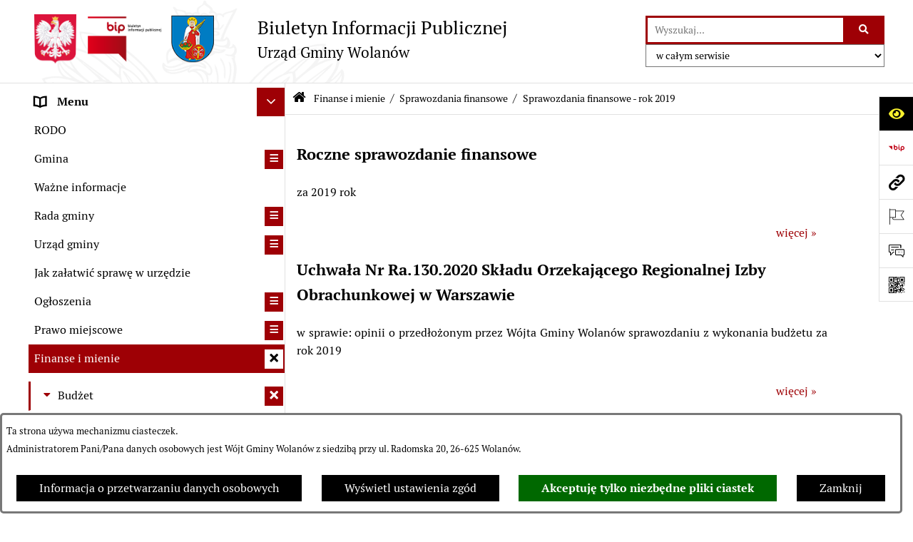

--- FILE ---
content_type: text/html; charset=utf-8
request_url: https://www.bip.wolanow.pl/368,sprawozdania-finansowe-rok-2019
body_size: 27863
content:
<!DOCTYPE html>
<HTML LANG="pl" DIR="ltr">
<HEAD>
<BASE href="https://www.bip.wolanow.pl/">
<META HTTP-EQUIV="content-type" CONTENT="text/html; charset=utf-8">
<META NAME="description" CONTENT="Urząd Gminy Wolanów">
<META NAME="keywords" CONTENT="BIP, Biuletyn, Informacji, Publicznej, Informacja, Publiczna">
<META NAME="robots" CONTENT="index,follow,archive">
<META NAME="author" CONTENT="Urząd Gminy Wolanów">
<META NAME="generator" CONTENT="bip.net v7.31 | extranet internet creator | www.extranet.pl">
<META NAME="viewport" CONTENT="width=device-width, initial-scale=1">
<TITLE>Sprawozdania finansowe - rok 2019 | BIULETYN INFORMACJI PUBLICZNEJ Urząd Gminy Wolanów</TITLE>
<LINK REL="manifest" HREF="https://www.bip.wolanow.pl/manifest.webmanifest">
<LINK REL="stylesheet" HREF="css,css/system_default.css" MEDIA="all" TYPE="text/css" INTEGRITY="sha256-fRYHG57k+PIpQW8p19F0ajRxhir3E7+Hnl270qIsP/U=" CROSSORIGIN="anonymous">
<LINK REL="stylesheet" HREF="css,css/print.css" MEDIA="print" TYPE="text/css" INTEGRITY="sha256-Qlz0DVdb8K1GlbtsuapZOdSeQ+7IYY8ELlghlHFDH8w=" CROSSORIGIN="anonymous">
<LINK REL="stylesheet" HREF="css,skory/default/style.css" MEDIA="all" TYPE="text/css">
<LINK REL="icon" HREF="https://www.bip.wolanow.pl/favicon.ico" TYPE="image/x-icon">
<LINK REL="search" HREF="https://www.bip.wolanow.pl/redir,opensearch?jezyk=1" TYPE="application/opensearchdescription+xml">
<LINK REL="home" HREF="https://www.bip.wolanow.pl/">
<LINK REL="stylesheet" HREF="css,js/fancybox3/jquery.fancybox.min.css" MEDIA="all" TYPE="text/css" INTEGRITY="sha256-Vzbj7sDDS/woiFS3uNKo8eIuni59rjyNGtXfstRzStA=" CROSSORIGIN="anonymous">
<LINK REL="stylesheet" HREF="css,js/datatables/jquery.datatables.css" MEDIA="all" TYPE="text/css" INTEGRITY="sha256-LBdcGBvtLXuOq7xLyqkjsKqZ1ncoD7jBKAtoJEa/33k=" CROSSORIGIN="anonymous">
<LINK REL="stylesheet" HREF="css,js/bootstrap-datetimepicker/bootstrap-datetimepicker.css" MEDIA="all" TYPE="text/css" INTEGRITY="sha256-BN3xkkUFZ6aN6GI2rfwo9QnkBljHohaWaA4rAfyiU8k=" CROSSORIGIN="anonymous">
<LINK REL="stylesheet" HREF="css,webfonts/system-font/css/system-icons.css" MEDIA="all" TYPE="text/css" INTEGRITY="sha256-k6tC61qLyGp4U7JO67Yn6ETh0f1sHJP4P7ZynCl5x88=" CROSSORIGIN="anonymous">
<LINK REL="stylesheet" HREF="css,webfonts/system-font/css/system-icons-codes.css" MEDIA="all" TYPE="text/css" INTEGRITY="sha256-l5SylbTnc/8xFKz3vgTmbUzNEGLTerC/CcyK4Q27Ow8=" CROSSORIGIN="anonymous">
<LINK REL="stylesheet" HREF="css,webfonts/system-filetypes/css/style.css" MEDIA="all" TYPE="text/css" INTEGRITY="sha256-SLQmC9y3RqHCRRMqS7Jp5stGydJiNOnhiF5IF1IqFkM=" CROSSORIGIN="anonymous">
<LINK REL="image_src" HREF="https://www.bip.wolanow.pl/jpg,skory/site_thumb.jpg">
<LINK REL="stylesheet" HREF="css,skory/js/malihu-custom-scrollbar/jquery.mCustomScrollbar-STRICT.css" MEDIA="screen" TYPE="text/css" INTEGRITY="sha256-Lhi9tLTMJgvUTGrrolMU5fofxyrum6k7ZJ9VSJPx3jQ=" CROSSORIGIN="anonymous">
<SCRIPT SRC="redir,load_javascripts" INTEGRITY="sha256-72roB4je/6OEcLQveiqqLrT6EAX7TB9/mn4WvWoEM8Q=" CROSSORIGIN="anonymous"></SCRIPT>
<SCRIPT SRC="js,skory/js/media.match.min.js"></SCRIPT>
<SCRIPT SRC="js,skory/js/enquire.min.js"></SCRIPT>
<SCRIPT SRC="js,skory/js/focus-visible/focus-visible.js" INTEGRITY="sha256-KV3ikiJBtCOD3ic0rXHVgc+xz+C1aKdSpiAXp9DRSXc=" CROSSORIGIN="anonymous"></SCRIPT>
<SCRIPT SRC="js,skory/js/malihu-custom-scrollbar/jquery.mousewheel.min.js" INTEGRITY="sha256-jnOjDTXIPqall8M0MyTSt98JetJuZ7Yu+1Jm7hLTF7U=" CROSSORIGIN="anonymous"></SCRIPT>
<SCRIPT SRC="js,skory/js/malihu-custom-scrollbar/jquery.mCustomScrollbar.min.js" INTEGRITY="sha256-fa+00jUVlKxQh/Vg7XfuK8u8VcTSDKNJg2wgf0QoWNc=" CROSSORIGIN="anonymous"></SCRIPT>
<SCRIPT SRC="js,skory/js/jquery.OpenHideBox.js" INTEGRITY="sha256-N6Vj5wprOqZKchixSjwoR4AGJu/ZWFenKwJl49+iHhk=" CROSSORIGIN="anonymous"></SCRIPT>
<SCRIPT SRC="js,skory/js/jquery.cookie.min.js" INTEGRITY="sha256-PIoKiDU9vCSJX4V+VKrrSC4jcxDRFsMH16HPcvLNnYI=" CROSSORIGIN="anonymous"></SCRIPT>
<SCRIPT><!--//--><![CDATA[//><!--
function dataTablesInit(selector){
	var counter=0;
	var objectsTable=new Array;
	$(selector).each(function(){
		var isSort = $(this).is('.sortuj,.sortable');
		var isSzukaj = $(this).hasClass('szukaj');
		var isWszystko = $(this).hasClass('wszystko');
		var isNieInfo = $(this).hasClass('nieinfo'); // działa jedynie na wykazach stronicowanych
		if ($('thead th.sortasc, thead th.sortdesc', this).length==0) {
			_order=[];
		} else {
			_order=[
				[
					($('thead th.sortasc, thead th.sortdesc', this).index()),
					(($('thead th.sortdesc', this).length==0) ? 'asc' : 'desc')
				]
			];
		}
		objRef=$(this).DataTable({
			'oLanguage': {
				'sUrl': './js/datatables/lang/1.txt'
			},
			'responsive': true,
			'bSortClasses': false,
			'bPaginate': !isWszystko,
			'iDisplayLength': isWszystko ? -1 : 25,
			'bInfo': (!isWszystko && !isNieInfo),
			'bFilter': isSzukaj,
			'sDom': 'Rlfrtip',
			'bSort': isSort,
			'order': _order,
			'stateSave': true,
			'fnDrawCallback': function(oSettings, json) {
				// wyłączenie sortowania/wyszukiwania dla kolumn <th> z klasą nosort/nosearch
				$(this).find('thead th').each( function (key, value) {
					if ($(this).hasClass('nosort')) {
						oSettings.aoColumns[key].bSortable=false;
						$(this).removeClass(oSettings.oClasses.sSortAsc+' '+oSettings.oClasses.sSortDesc+' '+oSettings.aoColumns[key].sSortingClass);
						$(this).addClass( oSettings.oClasses.sSortableNone );
					}
					if ($(this).hasClass('nosearch')) {
						oSettings.aoColumns[key].bSearchable=false;
					}
				} );
			}
		});
		objectsTable[counter]=objRef;
		counter++;
	});
	return objectsTable;
}
function UserConsentShow() {
			$.fancybox.close();
			$.fancybox.open({
				src: '#user_consentBox',
				type: 'inline'
			});
		}
function UserConsentClose() {
			$.fancybox.close();
		}
function isDefaultFontSize() {
        return ($('#mainWrapper.fontsize_big').length > 0 || $('#mainWrapper.fontsize_bigger').length > 0 ) ? false : true;
    }
function SendFeedBack(frm) {
                                    $(this).html('');
                                    var filter = /(([a-zA-Z0-9_.-])+@(([a-zA-Z0-9-])+.)+([a-zA-Z0-9]{2,4})+)/;
                                    if (frm.elements['feedback_nick'].value=='') { frm.elements['feedback_nick'].focus(); return false; }
                                    if (!filter.test(frm.elements['feedback_email'].value)) { frm.elements['feedback_email'].focus(); return false; }
                                    if (frm.elements['feedback_remarks'].value=='') { frm.elements['feedback_remarks'].focus(); return false; }
                                    if (!frm.elements['feedback_zgoda'].checked) { frm.elements['feedback_zgoda'].focus(); return false; }
                                    if (!frm.elements['feedback_zgoda_email'].checked) { frm.elements['feedback_zgoda_email'].focus(); return false; }

                                    $.ajax({
                                        url: './redir,feedback?jezyk=1',
                                        type: 'POST',
                                        cache: false,
                                        data: $(frm).serializeArray(),
                                        context: $('#FeedbackResults'),
                                        beforeSend: function(xhr) {
                                            $(this).html('Przetwarzanie żądania...');
                                            $(frm).find('input, select, textarea').prop('disabled', true);
                                        },
                                        success: function(data){
                                            $(frm).find('input, select, textarea').removeAttr('disabled');
                                            if (data=='200') {
                                                $(frm).each(function(){ this.reset(); });
                                                $('#FeedbackFormContent').html(
                                                    '<p class="center">'+
                                                    'Dziękujemy za przesłanie zgłoszenia.<br><br>'+
                                                    '<a href="javascript:void(null);" onclick="jQuery.fancybox.close();">Zamknij okno<'+'/a>'+
                                                    '<'+'/p>'
                                                );
                                            } else {
                                                $(this).html('Wystąpił błąd! Sprawdź dane w formularzu i spróbuj ponownie.');
                                            }
                                        },
                                        error: function(xhr, ajaxOptions, thrownError){
                                            $(frm).find('input, select, textarea').removeAttr('disabled');
                                            $(this).html('Wystąpił błąd ('+thrownError+')! Próbuj ponownie.');
                                        }
                                    });
                                    return false;
                                }
function showHideSection(selector, time) {
                            time = typeof time !== 'undefined' ? time : 500;

                            $(selector).on('click',function(e){
                                e.preventDefault();

                                // save hidden
                                var id = $(this).parent().parent().attr('id');

                                if($(this).hasClass('collapsed')) {
                                    if (bipSections.indexOf(id) >= 0){
                                        bipSections.splice(bipSections.indexOf(id), 1);
                                    }
                                } else {
                                    if (bipSections.indexOf(id) == -1){
                                        bipSections.push(id);
                                    }
                                }

                                $.cookie(
                                    'bipSections',
                                    JSON.stringify(bipSections),
                                    {
                                        SameSite: 'Strict'
                                    }
                                );

                                // show/hide
                                $(this).toggleClass('collapsed');
                                $('.indicator.ikona', this).toggleClass('icon-angle-down icon-angle-right');
                                $(this).parents('.wrapperSection')
                                    .find('.boxjs')
                                        .stop(true, false)
                                        .slideToggle(time);

                                let aria_label = ($(this).hasClass('collapsed')) ? $(this).attr('aria-label').replace(/^Ukryj/, 'Wyświetl') : $(this).attr('aria-label').replace(/^Wyświetl/, 'Ukryj');
                                let aria_expanded = ($(this).hasClass('collapsed')) ? 'false' : 'true';

                                $(this)
                                    .attr('aria-label', aria_label)
                                    .attr('aria-expanded', aria_expanded);
                            });
                        }
function menuSectionDummyRecalculate() {
                                var width = ($(window).width() - 1200)/2;
                                width = Math.round(width);

                                if (width < 0) {
                                    width = 0;
                                }
                                $('#wrapperSectionMenu .header .dummy').css({
                                    'width' : width+'px',
                                    'left' : -width+'px'
                                });
                            }
function bannersDummyRecalculate() {
                            var width = ($(window).width() - 1200)/2;
                            width = Math.round(width);

                            if (width < 0) {
                                width = 0;
                            }
                            $('#wrapperSectionBannersLeft .dummy').css({
                                'width' : width+'px',
                                'left' : -width+'px'
                            });
                        }
function sectionNavDummyRecalculate() {
                                    var width = ($(window).width() - 1200)/2;
                                    width = Math.round(width);

                                    if (width < 0) {
                                        width = 0;
                                    }
                                    $('#wrapperSectionNav .dummy').css({
                                        'width' : width+'px',
                                        'right' : -width+'px'
                                    });
                                }
function menuShrink() {
			var scroll = $(window).scrollTop();
			var menu = $('#wrapperSectionHeader');
			var menuDummy = $('#wrapperSectionHeaderDummy');
			if (scroll == 0 && menu.hasClass('small')) {
				menu.removeClass('small');
				menuDummy.removeClass('small');
			}

			if (scroll > 0 && !menu.hasClass('small')) {
				menu.addClass('small');
				menuDummy.addClass('small');
			}
		}
		function wrapperSectionHeaderRecalculateHeight() {
			var _height=$('#wrapperSectionHeader').height();
			$('#wrapperSectionHeaderDummy').height(_height);
		}
window.onload = function(e) { 
if (window.location.hash.length>1) {
        var offset = $('#wrapperSectionHeader').height();
        if (
            typeof(window.matchMedia)!='undefined' &&
            window.matchMedia('screen and (max-width: 1200px)').matches
        ) {
            offset = 0;
        }
        scrollToSection(window.location.hash, offset, 500);
    }

		var gotoTopShow = 0;
		var lastScrollTop = 0;

		/**
		 * show/hide goto top button depending on scroll direction
		 */
		function gotoTop() {
			var scrollTop = $(this).scrollTop();
			var $gotoTop=$('#wrapperSectionGotoTop .gotoTop a');

			if (Math.abs(scrollTop - lastScrollTop) > 50) {

				// downscroll code
				if (scrollTop > lastScrollTop){
					if(gotoTopShow==0) {
						$gotoTop.toggleClass('show');
						gotoTopShow=1;
					}
				}
				// upscroll code
				else {
					if(gotoTopShow==1) {
						$gotoTop.toggleClass('show');
						gotoTopShow=0;
					}
				}

				lastScrollTop = scrollTop;

			}
		}

		// bind to scroll event
		$(window).on('scroll', gotoTop);

		// click goto top button action
		$('#wrapperSectionGotoTop .gotoTop a').on('click',function(e){
			e.preventDefault();
			scrollToSection('body', 0, 500);
			$(this).blur();
		});
	
 }
//--><!]]></SCRIPT>
<STYLE><!--/*--><![CDATA[/*><!--*/
html,body,select,input,textarea,button { font-size: 16px; }
.predef { font-size: 1.4em; }
#wrapperSectionHeader .header .logo {background-image: url('logo,bip-wolanow-ug.png');}
.contactWidth3333 {width:33.33%;}
@media (prefers-color-scheme: dark) {
#wrapperSectionWCAG li._option_darkmode_switch_off { display: block !important; }


		html,
		body,
		.shortcut-box__link,
		#wrapperSectionStickyIcons .button,
		#wrapperSectionStickyIcons .contentHide .btn-close,
		#wrapperSectionStickyIcons .button .button_text_hide,
		.fontsize_big #wrapperSectionStickyIcons .button .button_text_hide,
		.fontsize_bigger #wrapperSectionStickyIcons .button .button_text_hide,
		#wrapperSectionSearch input:hover,
		#wrapperSectionSearch button:hover,
		#wrapperSectionSearch .searchPlace_select,
		#fotokodBox .close a,
		#wrapperSectionMenu .menu .item0:hover ~ .btn-toggle,
		#wrapperSectionMenu .menu .item0.selected ~ .btn-toggle,
		#wrapperSectionPoll .ankieta_submit_button:hover,
		#wrapperSectionNewsletter .inputEmail,
		#wrapperSectionNewsletter .inputSubmit:hover,
		#wrapperSectionIntranet input[type=text],
		#wrapperSectionIntranet input[type=password],
		#wrapperSectionIntranet button[type=submit]:hover,
		#wrapperSectionIntranet button[type=reset]:hover,
		#wrapperSectionIntranet input[type=submit]:hover,
		#wrapperSectionIntranet input[type=reset]:hover,
		#wrapperSectionCalendar .kalendarium2_tab .kalendarium2_dzis,
		#wrapperSectionCalendar .kalendarium2_tab .kalendarium2_header_weekend,
		#wrapperSectionCalendar .kalendarium2_tab .kalendarium2_weekend,
		#wrapperSectionPageContent input:hover,
		#FeedbackLinkBox input:hover,
		#wrapperSectionPageContent textarea:hover,
		#FeedbackLinkBox textarea:hover,
		.fancybox-content,
		table.tabela_krawedzie caption,
		#wrapperSectionPageContent .dataTables_filter label input,
		.user_info_button, .user_consent_button {
			color: #fff;
			background-color: #000;
		}

		#wrapperSectionContent .column .dark .header a,
		#wrapperSectionStickyIcons .button .button_text_hide,
		#wrapperSectionStickyIcons .contentHide .btn-close:hover,
		#wrapperSectionSearch #searchSubmit:hover,
		#fotokodBox .close a:hover,
		#wrapperSectionGotoUrl a:hover,
		#wrapperSectionPoll .ankieta_submit_button,
		#wrapperSectionNewsletter .inputSubmit,
		#wrapperSectionIntranet button[type=submit],
		#wrapperSectionIntranet button[type=reset],
		#wrapperSectionIntranet input[type=submit],
		#wrapperSectionIntranet input[type=reset],
		#wrapperSectionCalendar .kalendarium2_tab .kalendarium2_wydarzenia a,
		#wrapperSectionQuickLinks a:hover,
		#wrapperSectionImportantNews .btn__button:hover,
		.user_info_refuse_button, .user_info_accept_button,
		.user_consent_refuse_button, .user_consent_accept_button {
			color: #000;
			background-color: #fff;
		}

		#wrapperSectionStickyIcons .button.wcag {
			background-color: #F8F12E;
			color: #000;
		}
		#wrapperSectionStickyIcons .button.wcag:focus {
			background-color: #000;
			color: #F8F12E;
		}

		#wrapperSectionStickyIcons .button.jezyk_migowy,
		#wrapperSectionStickyIcons .button.gluchoniemi {
			background-color: #fff;
			color: #191b8a;
		}

		#wrapperSectionStickyIcons .button.jezyk_migowy,
		#wrapperSectionStickyIcons .button.jezyk_migowy:focus,
		#wrapperSectionStickyIcons .button.gluchoniemi,
		#wrapperSectionStickyIcons .button.gluchoniemi:focus {
			background-color: #191b8a;
			color: #fff;
		}
		

		.js-focus-visible .focus-visible {
			outline-color: #fff;
		}

		#wrapperSectionHeader .header a,
		#wrapperBipTop .bip,
		#wrapperSectionSearch #searchInput:hover,
		#wrapperSectionMenu .menu a,
		#wrapperSectionMenu .menu1 .item1:hover .ikona,
		#wrapperSectionMenu .menu1 .item1.selected .ikona,
		#importantSites .promo_box_link,
		#importantSites .promo_box_link:hover .ikona,
		.column #wrapperSectionBannersLeft .box,
		#wrapperSectionCalendar .boxList,
		#wrapperSectionNav a,
		#wrapperSectionNav li > span.last,
		#wrapperSectionImportantNews .btn__button,
		#wrapperSectionContact a,
		#wrapperSectionTagCloud a,
		#wrapperSectionFooter a,
		#wrapperSectionPageContent fieldset,
		#wrapperSectionSiteMetrics,
		#wrapperSectionStickyIcons .contentHide,
		#FeedbackLinkBox,
		#FeedbackLinkBox fieldset,
		#fotokodBox,
		.zaloba #wrapperBipTop .bip .ikona,
		.zaloba #wrapperSectionStickyIcons .button.bip,
		.dataTables_filter label {
			color: #fff;
		}

		#wrapperSectionGrafika .goToContent button:hover,
		#wrapperSectionContent .column .header .headerBtn:hover,
		#wrapperSectionContent .column .dark .box,
		#wrapperSectionStickyIcons .contentHide,
		.fontsize_big #wrapperSectionStickyIcons .stickyIconsButton:hover,
		.fontsize_bigger #wrapperSectionStickyIcons .stickyIconsButton:hover,
		#wrapperSectionMenu .menu .item0.selected:hover,
		#wrapperSectionPoll .ankieta_wyniki_odpowiedz,
		#wrapperSectionCalendar.dark .kalendarium2_tab .kalendarium2_weekend.kalendarium2_dzis,
		#wrapperSectionGotoTop .gotoTop a:hover,
		#wrapperSectionPageContent input[type=submit]:hover,
		#wrapperSectionPageContent input[type=reset]:hover,
		#FeedbackLinkBox input[type=submit]:hover,
		#wrapperSectionPageContent button:hover,
		#FeedbackLinkBox button:hover,
		.b-bottom .carousel__nav-btn:hover {
			background-color: #fff;
		}

		.shortcut-box__link,
		#wrapperSectionSearch #searchSubmit:hover,
		#wrapperSectionNewsletter .inputEmail:hover,
		#wrapperSectionIntranet input[type=text]:hover,
		#wrapperSectionIntranet input[type=password]:hover,
		#wrapperSectionPageContent input:hover,
		#FeedbackLinkBox input:hover,
		#wrapperSectionPageContent textarea:hover,
		#FeedbackLinkBox textarea:hover,
		.user_info_button, .user_consent_button {
			border-color: #fff;
		}

		#wrapperSectionMenu .menu1 .item1:hover,
		#wrapperSectionMenu .menu1 .item1.selected,
		#importantSites .promo_box_link:hover {
			border-left-color: #fff;
		}

		#wrapperSectionMenu .menu1 .item1:hover,
		#importantSites .promo_box_link:hover,
		#wrapperSectionQuickLinks a {
			border-bottom-color: #fff;
		}

		#wrapperSectionContact .wrapperContent {
			background-color: transparent;
		}

		@media screen and (max-width: 768px) {
			#wrapperSectionStickyIcons .stickyIconsButton:hover {
				background-color: #fff;
			}
		}
		

		#wrapperSectionHeader,
		#wrapperSectionStickyIcons .contentHide.contentHideFullHeight,
		.fontsize_big #wrapperBipTop,
		.fontsize_bigger #wrapperBipTop,
		#wrapperSectionSearch #searchInput,
		#fotokodBox,
		#wrapperSectionPoll .ankieta_wyniki_reszta,
		#wrapperSectionCalendar .kalendarium2_caption .kalendarium2_poprzedni_a:hover::before,
		#wrapperSectionCalendar .kalendarium2_caption .kalendarium2_nastepny_a:hover::before,
		#wrapperSectionCalendar .kalendarium2_tab .kalendarium2_wydarzenia.kalendarium2_dzis a,
		#FeedbackLinkBox {
			background-color: #000;
		}

		#wrapperSectionImportantNews .header,
		#wrapperSectionGotoUrl a,
		#wrapperSectionSearch #searchSubmit,
		#wrapperSectionGrafika .goToContent button,
		#wrapperSectionContent .column .header .headerBtn,
		#wrapperSectionContent .column .box,
		.fontsize_big #wrapperSectionStickyIcons .stickyIconsButton,
		.fontsize_bigger #wrapperSectionStickyIcons .stickyIconsButton,
		#wrapperSectionSearch input,
		#wrapperSectionMenu .btn-toggle,
		#wrapperSectionMenu .menu .item0:hover,
		#wrapperSectionMenu .menu .item0.selected,
		.fontsize_big #wrapperSectionMenu .headerBtn-mobile,
		.fontsize_bigger #wrapperSectionMenu .headerBtn-mobile,
		#wrapperSectionNewsletter a,
		#wrapperSectionIntranet a,
		#wrapperSectionCalendar .kalendarium2_caption a,
		#wrapperSectionCalendar .kalendarium2_tab .kalendarium2_weekend.kalendarium2_dzis,
		#wrapperSectionCalendar .kalendarium2_tab .kalendarium2_weekend.kalendarium2_dzis a,
		.fontsize_big #wrapperSectionNav > h2,
		.fontsize_bigger #wrapperSectionNav > h2,
		#wrapperSectionGotoTop .gotoTop a,
		#wrapperSectionPageContent input[type=submit],
		#wrapperSectionPageContent input[type=reset],
		#FeedbackLinkBox input[type=submit],
		#wrapperSectionPageContent button,
		#FeedbackLinkBox button,
		.b-bottom .carousel__nav-btn {
			color: #000;
		}

		#wrapperSectionCalendar .kalendarium2_caption .kalendarium2_poprzedni_a::before,
		#wrapperSectionCalendar .kalendarium2_caption .kalendarium2_nastepny_a::before,
		#wrapperSectionGotoTop .gotoTop a {
			border-color: #000;
		}

		.fontsize_big #wrapperSectionStickyIcons .wrapperSectionStickyIconsBox,
		.fontsize_bigger #wrapperSectionStickyIcons .wrapperSectionStickyIconsBox,
		.fontsize_big #wrapperSectionMenu .box_menu,
		.fontsize_bigger #wrapperSectionMenu .box_menu {
			background-color: rgba(0, 0, 0, 0.9);
		}

		@media screen and (max-width: 768px) {

			#wrapperSectionStickyIcons .wrapperSectionStickyIconsBox,
			#wrapperSectionMenu .box_menu {
				background-color: rgba(0, 0, 0, 0.9);
			}
			#wrapperBipTop {
				background-color: #000;
			}
			#wrapperSectionStickyIcons .stickyIconsButton,
			#wrapperSectionMenu .headerBtn-mobile {
				color: #000;
			}
		}

		@media screen and (max-width: 568px) {
			#wrapperSectionNav > h2 {
				color: #000;
			}
		}
		

			#wrapperSectionQuickLinks {
				background-color: #d2d2d2;
			}

			#wrapperSectionGrafika .goToContent button:hover > span:last-child,
			#wrapperSectionContent .column .dark .header a,
			#wrapperSectionCalendar.dark .kalendarium2_caption,
			.zaloba #wrapperSectionGrafika .goToContent button:hover > span:last-child,
			.zaloba #wrapperSectionContent .column .dark .header a,
			.zaloba #wrapperSectionContent .column .dark .header .ikona,
			.zaloba #wrapperSectionCalendar.dark .kalendarium2_caption {
				border-color: #d2d2d2;
			}
			

			#StopkaPozycjonujaca {
				color: #aaa !important;
			}
			

			#wrapperSectionContent .aside::after,
			#wrapperSectionContent .mainContent::after,
			.szukaj_belka_fraza {
				background-color: #1e1e1e;
			}
			
			#wrapperSectionHeader {
				border-bottom-color: #1e1e1e;
			}
			#wrapperSectionStickyIcons .button .ikona,
			#wrapperSectionStickyIcons .contentHide.contentHideFullHeight,
			#wrapperSectionStickyIcons .contentHide .btn-close-wrapper,
			#fotokodBox.slideVisible,
			#fotokodBox .close,
			#wrapperSectionMenu .menu .menuItemSeparator,
			#importantSites.slideVisible,
			#wrapperSectionBannersLeft .dummy,
			#wrapperSectionNav,
			#wrapperSectionNav .dummy,
			#wrapperSectionImportantNews .box,
			.wrapperSectionContentBox .box,
			.wrapperSectionContentBox .metryka_li,
			#FeedbackLinkBox.slideVisible {
				border-color: #1e1e1e;
			}
			

			.szukaj_belka,
			#wrapperSectionSearch #searchInput:hover,
			#wrapperSectionBannersLeft .dummy,
			#wrapperSectionCalendar .boxList,
			.system_metryka .system_metryka_pozycja:nth-child(odd),
			.rejestr_zmian_tresc li:nth-of-type(2n+1),
			#wrapperSectionContact,
			#wrapperSectionQuickLinks,
			.zaloba .szukaj_belka,
			.zaloba #wrapperSectionSearch #searchInput:hover,
			.zaloba #wrapperSectionBannersLeft .dummy,
			.zaloba #wrapperSectionCalendar .boxList,
			.zaloba #wrapperSectionContact {
				background-color: #060606;
			}
			

			.red {
				color: #e61e21;
			}
			.przetargi_przebieg,
			.przetargi_tytul,
			.przetargi_lista_pozycja_parzysta {
				background-color: #070707;
			}
			.przetargi_lista_pozycja_nieparzysta {
				background-color: #171717;
			}
			.rejestr_zmian_naglowek {
				background-color: #000;
			}
			.search__tips, .search__link {
				color: #fff;
				background-color: #000;
				border-color: #fff;
			}
			.tip__link,
			.tip__url,
			.tip__snippet {
				color: #fff;
			}
			.tip__link:focus, .tip__link:hover {
				color: #000;
				background-color: #e8e8e8;
			}
			.tip__link:focus .tip__url, .tip__link:hover .tip__url,
			.tip__link:focus .tip__snippet, .tip__link:hover .tip__snippet {
				color: #000;
			}
			

			#wrapperSectionWCAG li a {
				color: #000;
				background-color: #f8f12e;
			}
			#wrapperSectionWCAG li a:focus,
			#wrapperSectionWCAG li a:hover {
				color: #f8f12e;
				background-color: #000;
			}

			#wrapperSectionStickyIcons .button.bip {
				color: #fff;
			}

			#mainWrapper.skora_zaloba #wrapperSectionHeader .header .zaloba span {
				background-image: url('../../png,skory/default/images/kir-white.png');
			}

			.wrapperSectionContentBox .metryka_li .metryczka_obiektu_sekcja:nth-child(2n+1) {
				background-color: #0d0d0d;
			}
			
}
@media (prefers-color-scheme: dark) {
.wyroznienie { color: #E61E21 !important; }
#StopkaPozycjonujaca a { color: #E61E21 !important; }
a:focus,
		input:focus,
		textarea:focus,
		button:focus {
			outline-color: #E61E21;
		}
#PageContent a,
		#wrapperSectionBannersLeft .box a,
		.news_wyswietl_wiecej_link,
		.szukaj_wyswietl_wiecej_link,
		.wyswietl_wiecej_link,
		.wyswietl_wstecz_link,
		#wrapperSectionCalendar .kalendarium2_tab .kalendarium2_wydarzenia.kalendarium2_dzis a,
		#wrapperSectionCalendar .boxList a,
		#wrapperSectionNav a:hover,
		#wrapperSectionNav a:focus,
		#wrapperSectionImportantNews a.news_link,
		.wrapperSectionBanners a,
		#wrapperSectionPageContent a,
		.wrapperSectionContentBox a,
		.news_box.news_wyrozniony,
		#wrapperSectionMenu .menu1 .item1 .ikona,
		#importantSites .promo_box_link .ikona,
		#wrapperSectionCalendar .kalendarium2_caption .kalendarium2_poprzedni_a:focus::before,
		#wrapperSectionCalendar .kalendarium2_caption .kalendarium2_poprzedni_a:hover::before,
		#wrapperSectionCalendar .kalendarium2_caption .kalendarium2_nastepny_a:focus::before,
		#wrapperSectionCalendar .kalendarium2_caption .kalendarium2_nastepny_a:hover::before {
			color: #E61E21;
		}
#wrapperSectionGrafika .goToContent button,
		#wrapperSectionContent .column .header .headerBtn,
		#wrapperSectionContent .column .dark .header .headerBtn:hover .ikona,
		#wrapperSectionContent .column .dark .header .headerBtn:focus .ikona,
		#wrapperSectionContent .column .box,
		#wrapperSectionMenu .menu .item0:hover,
		#wrapperSectionMenu .menu .item0:focus,
		#wrapperSectionMenu .menu .item0.selected,
		#importantSites ul li:nth-child(even) a,
		#wrapperSectionPoll.dark .ankieta_submit_button:hover,
		#wrapperSectionPoll.dark .ankieta_submit_button:focus,
		#wrapperSectionPoll.dark .ankieta_wyniki_odpowiedz,
		#wrapperSectionNewsletter.dark .inputSubmit,
		#wrapperSectionSearch #searchSubmit,
		#wrapperSectionMenu .btn-toggle,
		#wrapperSectionMenu .headerBtn-mobile,
		#wrapperSectionGotoUrl a,
		#wrapperSectionImportantNews .btn__button,
		.b-bottom .carousel__nav-btn {
			background-color: #E61E21;
		}
@media screen and (max-width: 568px) {
			#wrapperSectionSearch > h2,
			#wrapperSectionNav > h2,
			#FeedbackLinkBox h2 {
				background: #E61E21;
			}
		}
#wrapperSectionMenu .menu .item1.current,
		#wrapperSectionSearch #searchInput,
		#wrapperSectionSearch #searchSubmit,
		#wrapperSectionNewsletter.dark .inputEmail:hover,
		#wrapperSectionNewsletter.dark .inputEmail:focus,
		#wrapperSectionIntranet.dark input[type=text]:focus,
		#wrapperSectionIntranet.dark input[type=password]:focus,
		#wrapperSectionIntranet.dark input[type=text]:hover,
		#wrapperSectionIntranet.dark input[type=password]:hover {
			border-color: #E61E21;
		}
#wrapperSectionStickyIcons .button,
		#wrapperSectionMenu .menu1 .item1,
		#importantSites .promo_box_link {
			border-left-color: #E61E21;
		}
#wrapperSectionIntranet.dark button[type=submit]:hover,
		#wrapperSectionIntranet.dark button[type=reset]:hover,
		#wrapperSectionIntranet.dark input[type=submit]:hover,
		#wrapperSectionIntranet.dark input[type=reset]:hover,
		#wrapperSectionIntranet.dark input[type=submit]:focus,
		#wrapperSectionIntranet.dark input[type=reset]:focus,
		#wrapperSectionCalendar .kalendarium2_tab .kalendarium2_weekend.kalendarium2_dzis,
		#wrapperSectionCalendar.dark .kalendarium2_tab .kalendarium2_wydarzenia a,
		#wrapperSectionCalendar .kalendarium2_tab .kalendarium2_weekend.kalendarium2_dzis a,
		#wrapperSectionImportantNews .header,
		#wrapperSectionSiteMetrics,
		#wrapperSectionGotoTop .gotoTop a,
		#wrapperSectionPageContent input[type=submit],
		#wrapperSectionPageContent input[type=reset],
		#FeedbackLinkBox input[type=submit],
		#wrapperSectionPageContent button,
		#FeedbackLinkBox button {
			background-color: #E61E21;
		}
#wrapperSectionStickyIcons .stickyIconsButton {
			background-color: #E61E21;
		}
.js-focus-visible .user_info_button.focus-visible,
		.js-focus-visible .user_consent_button.focus-visible {
			outline-color: #E61E21 !important;
		}
		.fancybox-container a {
			color: #E61E21;
		}
}
@media (prefers-color-scheme: dark) {
#wrapperSectionGrafika .goToContent button > span:last-child {
			border-left-color: #FF2125;
		}
#wrapperSectionContent .column .box {
			border-top-color: #FF2125;
		}
#wrapperSectionContent .column .header a.headerLink {
			border-bottom-color: #FF2125;
			border-top-color: #FF2125;
		}
#wrapperSectionContent .column .header .ikona {
			border-left-color: #FF2125;
		}
#wrapperSectionContent .column .dark .header a:hover,
		#wrapperSectionContent .column .dark .header a:focus {
			border-color: #FF2125;
		}
#wrapperSectionCalendar .kalendarium2_caption {
			border-bottom-color: #FF2125;
		}
}
@media (prefers-color-scheme: dark) {
#wrapperSectionHeader .header .logoBIP.logo-wariant-podstawowy { background-image: url('png,skory/default/images/logoBIP-kontra.png'); }
#wrapperSectionHeader .header .logoBIP.logo-wariant-pomniejszenie1 { background-image: url('png,skory/default/images/logoBIP-pomniejszenie1-kontra.png'); }
#wrapperSectionHeader .header .logoBIP.logo-wariant-pomniejszenie2 { background-image: url('png,skory/default/images/logoBIP-pomniejszenie2-kontra.png'); }
#wrapperSectionHeader .header .logoBIP.logo-wariant-uproszczenie { background-image: url('png,skory/default/images/logoBIP-uproszczenie-kontra.png'); }
.mCS-minimal-dark.mCSB_scrollTools .mCSB_dragger .mCSB_dragger_bar { background-color: rgba(255,255,255,0.2) !important; }
}

			html,
			body,
			button,
			input,
			select,
			textarea {
				font-family: 'PT Serif', 'PT Sans' !important;
			}
		
			@font-face {
				font-family: 'PT Serif';
				src: url('eot,skory/webfont/pt_serif/PTF55F-webfont.eot');
				src: url('eot,skory/webfont/pt_serif/PTF55F-webfont.eot?#iefix') format('embedded-opentype'),
					url('woff,skory/webfont/pt_serif/PTF55F-webfont.woff') format('woff');
				font-weight: 400;
				font-style: normal;

			}

			@font-face {
				font-family: 'PT Serif';
				src: url('eot,skory/webfont/pt_serif/PTF56F-webfont.eot');
				src: url('eot,skory/webfont/pt_serif/PTF56F-webfont.eot?#iefix') format('embedded-opentype'),
					url('woff,skory/webfont/pt_serif/PTF56F-webfont.woff') format('woff');
				font-weight: 400;
				font-style: italic;

			}

			@font-face {
				font-family: 'PT Serif';
				src: url('eot,skory/webfont/pt_serif/PTF75F-webfont.eot');
				src: url('eot,skory/webfont/pt_serif/PTF75F-webfont.eot?#iefix') format('embedded-opentype'),
					url('woff,skory/webfont/pt_serif/PTF75F-webfont.woff') format('woff');
				font-weight: 700;
				font-style: normal;
			}

			@font-face {
				font-family: 'PT Serif';
				src: url('eot,skory/webfont/pt_serif/PTF76F-webfont.eot');
				src: url('eot,skory/webfont/pt_serif/PTF76F-webfont.eot?#iefix') format('embedded-opentype'),
					url('woff,skory/webfont/pt_serif/PTF76F-webfont.woff') format('woff');
				font-weight: 700;
				font-style: italic;
			}
		
/*]]>*/--></STYLE>
</HEAD>
<BODY class="user_info user_consent default subpage">
<section id="user_infoBox" role="alert"><div class="user_infoBox_overlay"></div><form id="user_info_form" action="https://www.bip.wolanow.pl/368,sprawozdania-finansowe-rok-2019" method="post"><div><input type="hidden" name="_user_consent_fp" value="171d57"></div><div class="user_infoBox_dialog"><div class="user_infoBox_content"><div class="user_infoBox_header"></div><div class="user_infoBox_content_text"><p>Ta strona używa mechanizmu ciasteczek.</p>
<p>Administratorem Pani/Pana danych osobowych jest Wójt Gminy Wolanów z siedzibą przy ul. Radomska 20, 26-625 Wolanów.</p></div><div class="user_infoBox_content_buttons"><span id="user_info_redirect_buttonBox"><button type="submit" name="_user_info_redirect" value="1" class="user_info_button" id="user_info_redirect_button">Informacja o przetwarzaniu danych osobowych</button></span><span id="user_info_show_profile_buttonBox"><button type="button" class="user_info_button" id="user_info_show_profile_button" aria-controls="user_consentBox">Wyświetl ustawienia zgód</button></span><span id="user_info_accept_buttonBox"><button type="submit" name="_user_consent_all_accept" value="1" class="user_info_button user_info_accept_button" id="user_info_accept_button">Akceptuję tylko niezbędne pliki ciastek</button></span><span id="user_info_closeBox"><button type="button" class="user_info_button user_info_close_button" id="user_info_close">Zamknij</button></span></div></div></div></form></section><section id="user_consentBox" class="system_hide" role="dialog" aria-modal="true" aria-labelledby="user_consentBox_header" aria-describedby="user_consentBox_content_text"><form action="https://www.bip.wolanow.pl/368,sprawozdania-finansowe-rok-2019" method="post" id="user_consent_form"><div><input type="hidden" name="_user_consent_fp" value="171d57"></div><h2 class="user_consentBox_header" id="user_consentBox_header">Ustawienia zgód</h2><div class="user_consentBox_content"><div class="user_consentBox_content_text" id="user_consentBox_content_text"></div><div class="user_consentBox_content_consent"><div class="user_consent_item"><p class="user_consent_item_name">Pliki ciastek (z ang. cookies) niezbędne do świadczenia usług drogą elektroniczną</p><p class="user_consent_item_opis">Niezbędne pliki ciastek (z ang. cookies) umożliwiają korzystanie z podstawowych funkcji strony internetowej - bez nich nie byłoby możliwe prawidłowe korzystanie z niniejszej strony internetowej.</p><p class="user_consent_item_opis_dodatkowy"><a href="#_user_consent_system_more" class="user_consent_item_opis_dodatkowy_link" role="button" aria-controls="_user_consent_system_more" aria-haspopup="false" aria-expanded="false" data-expanded-true="schowaj wykaz wykorzystywanych ciasteczek" data-expanded-false="wyświetl wykaz wykorzystywanych ciasteczek"><span>wyświetl wykaz wykorzystywanych ciasteczek</span> <span class="system-icon system-icon-down-open"><!--//--></span></a></p><div id="_user_consent_system_more" class="system_hide user_consent_item_opis_dodatkowy_content"><table class="tabela wszystko" style="border-collapse: collapse; border-width: 1px; border-style: solid; width: 100%; border-spacing: 1px;"><caption><strong>Wykaz wykorzystywanych ciastek</strong></caption>
<thead>
<tr>
<th style="border-width: 1px; padding: 5px; width: 8.46033%;" scope="col">Nazwa ciastka</th>
<th style="border-width: 1px; padding: 5px; width: 10.0368%;" scope="col">Dostawca / domena</th>
<th style="border-width: 1px; padding: 5px; width: 8.67052%;" scope="col">Okres przechowywania</th>
<th style="border-width: 1px; padding: 5px; width: 72.8324%;" scope="col">Opis ciastka</th>
</tr>
</thead>
<tbody>
<tr>
<td style="border-width: 1px; padding: 5px; width: 8.46033%;">_nsid</td>
<td style="border-width: 1px; padding: 5px; width: 10.0368%;">serwer hostingowy / bieżąca domena</td>
<td style="border-width: 1px; padding: 5px; width: 8.67052%;">1 dzień</td>
<td style="border-width: 1px; padding: 5px; width: 72.8324%;">Ciastko generowane przez mechanizm CMS na potrzeby obsługi mechanizmu zabezpieczania przed wywołaniami strony przez np. boty rozsyłające spam.</td>
</tr>
<tr>
<td style="border-width: 1px; padding: 5px; width: 8.46033%;">_cp</td>
<td style="border-width: 1px; padding: 5px; width: 10.0368%;">serwer hostingowy / bieżąca domena</td>
<td style="border-width: 1px; padding: 5px; width: 8.67052%;">365 dni</td>
<td style="border-width: 1px; padding: 5px; width: 72.8324%;">Ciastko zapisywane przez mechanizm CMS na potrzeby obsługi wyrażanych zgód przez użytkownika.</td>
</tr>
<tr>
<td style="border-width: 1px; padding: 5px; width: 8.46033%;">PHPSESSID</td>
<td style="border-width: 1px; padding: 5px; width: 10.0368%;">serwer hostingowy / bieżąca domena</td>
<td style="border-width: 1px; padding: 5px; width: 8.67052%;">sesja</td>
<td style="border-width: 1px; padding: 5px; width: 72.8324%;">Ciastko generowane przez aplikacje oparte na języku PHP (identyfikator ogólnego przeznaczenia używany do obsługi zmiennych sesji użytkownika). Zwykle wartość to liczba generowana losowo, sposób jej użycia może być specyficzny dla witryny, ale dobrym przykładem jest utrzymywanie statusu zalogowanego użytkownika między stronami.</td>
</tr>
<tr>
<td style="border-width: 1px; padding: 5px; width: 8.46033%;">fontsize</td>
<td style="border-width: 1px; padding: 5px; width: 10.0368%;">serwer hostingowy / bieżąca domena</td>
<td style="border-width: 1px; padding: 5px; width: 8.67052%;">30 dni</td>
<td style="border-width: 1px; padding: 5px; width: 72.8324%;">Ciastko generowane przez mechanizm CMS na potrzeby obsługi wielkości wyświetlanej czcionki.</td>
</tr>
<tr>
<td style="border-width: 1px; padding: 5px; width: 8.46033%;">jezyk_www</td>
<td style="border-width: 1px; padding: 5px; width: 10.0368%;">serwer hostingowy / bieżąca domena</td>
<td style="border-width: 1px; padding: 5px; width: 8.67052%;">sesja</td>
<td style="border-width: 1px; padding: 5px; width: 72.8324%;">Ciastko generowane przez mechanizm CMS na potrzeby obsługi wersji językowej strony.</td>
</tr>
<tr>
<td style="border-width: 1px; padding: 5px; width: 8.46033%;">licznikX</td>
<td style="border-width: 1px; padding: 5px; width: 10.0368%;">serwer hostingowy / bieżąca domena</td>
<td style="border-width: 1px; padding: 5px; width: 8.67052%;">sesja</td>
<td style="border-width: 1px; padding: 5px; width: 72.8324%;">Ciastko generowane przez mechanizm CMS na potrzeby obsługi podstawowych statystyk odwiedzin strony (zapis X przyjmuje postać liczby).</td>
</tr>
<tr>
<td style="border-width: 1px; padding: 5px; width: 8.46033%;">licznik[X]</td>
<td style="border-width: 1px; padding: 5px; width: 10.0368%;">serwer hostingowy / bieżąca domena</td>
<td style="border-width: 1px; padding: 5px; width: 8.67052%;">15 minut</td>
<td style="border-width: 1px; padding: 5px; width: 72.8324%;">Ciastko generowane przez mechanizm CMS na potrzeby obsługi podstawowych statystyk odwiedzin strony (zapis X przyjmuje postać liczby).</td>
</tr>
<tr>
<td style="border-width: 1px; padding: 5px; width: 8.46033%;">wersja_gui</td>
<td style="border-width: 1px; padding: 5px; width: 10.0368%;">serwer hostingowy / bieżąca domena</td>
<td style="border-width: 1px; padding: 5px; width: 8.67052%;">sesja</td>
<td style="border-width: 1px; padding: 5px; width: 72.8324%;">Ciastko generowane przez mechanizm CMS na potrzeby obsługi wybranej wizualizacji strony.</td>
</tr>
<tr>
<td style="border-width: 1px; padding: 5px; width: 8.46033%;">bnr[X]</td>
<td style="border-width: 1px; padding: 5px; width: 10.0368%;">serwer hostingowy / bieżąca domena</td>
<td style="border-width: 1px; padding: 5px; width: 8.67052%;">od 1 minuty</td>
<td style="border-width: 1px; padding: 5px; width: 72.8324%;">Ciastko generowane przez mechanizm CMS na potrzeby obsługi wyświetlania banerów z ustawionym czasem karencji (zapis X przyjmuje postać liczby).</td>
</tr>
</tbody>
</table></div></div></div></div><div class="user_consentBox_content_buttons"><span id="user_consent_accept_buttonBox"><button type="submit" name="_user_consent_all_accept" value="1" class="user_consent_button user_consent_accept_button" id="user_consent_accept_button">Akceptuję tylko niezbędne pliki ciastek</button></span><span id="user_consent_closeBox"><button type="button" class="user_consent_button" id="user_consent_close">Zamknij okno ustawień</button></span></div></form></section>
<div id="mainWrapper" class="skora_default fontsize_normal">
<div id="shortcut-box" class="shortcut-box"><ul class="shortcut-box__list"><li class="shortcut-box__item"><a class="shortcut-box__link shortcut-box__link--homepage" href="./" accesskey="1">Przejdź do strony głównej</a></li><li class="shortcut-box__item"><a class="shortcut-box__link shortcut-box__link--menu scroll" href="https://www.bip.wolanow.pl/368,sprawozdania-finansowe-rok-2019#wrapperSectionMenu" accesskey="2">Przejdź do menu głównego</a></li><li class="shortcut-box__item"><a class="shortcut-box__link shortcut-box__link--content scroll" href="https://www.bip.wolanow.pl/368,sprawozdania-finansowe-rok-2019#wrapperSectionPageContent" accesskey="3">Przejdź do treści strony</a></li><li class="shortcut-box__item"><a class="shortcut-box__link shortcut-box__link--service-structure" href="https://www.bip.wolanow.pl/redir,struktura_serwisu" accesskey="4">Przejdź do mapy serwisu</a></li><li class="shortcut-box__item"><a class="shortcut-box__link shortcut-box__link--search scroll" href="https://www.bip.wolanow.pl/368,sprawozdania-finansowe-rok-2019#wrapperSectionSearch" accesskey="5">Przejdź do wyszukiwarki</a></li><li class="shortcut-box__item"><a class="shortcut-box__link shortcut-box__link--a11y scroll" href="https://www.bip.wolanow.pl/368,sprawozdania-finansowe-rok-2019#wrapperSectionWCAG" accesskey="6">Przejdź do ułatwienia dostępności</a></li><li class="shortcut-box__item"><a class="shortcut-box__link shortcut-box__link--wcag" href="3,deklaracja-dostepnosci" accesskey="0">Deklaracja Dostępności</a></li></ul></div><!-- SECTION HEADER -->
<header>

<div class="wrapper nofilter shrinkable small" id="wrapperSectionHeader">    <div class="wrapperContent godlo">
        <div id="wrapperBipTop" class="wrapperBipTop">
            <a class="bip" href="https://www.bip.gov.pl" aria-label="Przejdź do serwisu: https://www.bip.gov.pl">
                <span class="ikona icon icon-bip"><!-- // --></span>
                <span class="bip-text">https://www.bip.gov.pl</span>
            </a>
        </div>
        <div class="table width100">
            <h1 class="tableCell header">
                <a href="./" class="table logo-link" aria-label="Przejdź do strony głównej">
                    <span class="tableCell godlo"><!-- // --></span><span class="tableCell logoBIP logo-wariant-podstawowy"><!-- // --></span><span class="tableCell logo"><!-- // --></span><span class="tableCell nazwa"><span class="big">Biuletyn Informacji Publicznej</span><br><span class="normal">Urząd Gminy Wolanów</span></span>                </a>
            </h1>
                            <div class="tableCell">
                    <!-- SEARCH FORM -->
                    <div id="wrapperSectionSearchOuter" class="wrapperSectionSearchOuter">
                        <div id="wrapperSectionSearch">
                            <h2 class="hide_WCAG">Wyszukiwarka</h2>
                            <form role="search" method="get" id="searchForm" action="redir,szukaj?jezyk=1">
                                <div><input type="hidden" name="szukaj_wyniki" value="1"></div>
                                <div><input type="hidden" name="_session_antiCSRF" value="2f688b1b137d13e2aef7b0a65b44893a2123e45fc24c065719906f7a7697bc0c81434e"></div>                                <fieldset>
                                    <legend class="hide">Wyszukiwarka</legend>
                                    <div class="table width100">
                                        <div class="tableCell searchTerm">
                                            <label for="searchInput" class="hide_WCAG">Szukaj: </label>
                                            <input id="searchInput" type="search" name="szukaj" value="" placeholder="Wyszukaj..." aria-label="wprowadź frazę do wyszukania" required minlength="3">
                                        </div>
                                        <div class="tableCell submit">
                                            <button id="searchSubmit" type="submit" title="szukaj" aria-label="Szukaj wpisaną frazę">
                                                <span class="ikona icon icon-search" aria-hidden="true"><!-- // --></span>
                                                <span class="hide" aria-hidden="true">Szukaj</span>
                                            </button>
                                        </div>
                                    </div>
                                                                            <div class="searchPlace">
                                            <label for="searchPlace_select" class="searchPlace_label hide_WCAG">Szukaj w</label>
                                            <select name="szukaj_w" class="searchPlace_select" id="searchPlace_select">
                                                <option value="" selected>w całym serwisie</option>
                                                <option value="368">na obecnej stronie i jej podstronach</option>                                            </select>
                                        </div>
                                    
                                </fieldset>
                            </form>
                        </div>
                    </div>
                    <!-- END SEARCH FORM -->
                </div>
                        </div>
    </div>
</div>
<div class="wrapper small" id="wrapperSectionHeaderDummy"></div>
</header>


<!-- END SECTION HEADER -->
<div class="wrapper footer-bg" id="wrapperSectionContent">
    <div class="wrapperContent">
        <div class="row">
            <aside class="aside col column">
            <section id="wrapperSectionStickyIcons" class="
ofilter"><h2 class="hide_WCAG">Odnośniki</h2><button class="width100 headerBtn stickyIconsButton hc_hide" aria-label="Pokaż odnośniki" aria-haspopup="true" aria-expanded="false" aria-controls="wrapperSectionStickyIconsBox"><span class="ikona icon icon-cogs"><!-- // --></span><span class="hide" aria-hidden="true"> Pokaż odnośniki</span></button><div class="wrapperSectionStickyIconsBox" id="wrapperSectionStickyIconsBox"><div class="iconsWrapper"><ul class="ul"><li class="stickyIconsItem"><a href="https://www.bip.wolanow.pl/368,sprawozdania-finansowe-rok-2019#wrapperSectionWCAG" class="wcag button hc_hide" aria-label="Otwórz ułatwienia dostępu" aria-expanded="false" aria-haspopup="true"><span class="ikona icon icon-eye"><!-- // --></span><span class="button_text_hide" role="tooltip"> Ułatwienia dostępu</span></a><div class="contentHide"><div id="wrapperSectionWCAG"><h3 class="hide_WCAG">Ułatwienia dostępu</h3><ul class="ul width100"><li class="wcagA"><a href="/368,sprawozdania-finansowe-rok-2019?fontsize=normal" aria-label="wyświetl stronę z domyślną wielkością czcionki; wielkość czcionki aktualnie wybrana" role="switch" aria-checked="true" class="active"><span><span class="ikona icon icon-fontsize-default"><!--//--></span> <span class="label" role="tooltip">domyślna wielkość czcionki</span></span></a></li>
                                                <li class="wcagAA"><a href="/368,sprawozdania-finansowe-rok-2019?fontsize=big" aria-label="wyświetl stronę z większą czcionką" role="switch" aria-checked="false"><span><span class="ikona icon icon-fontsize-big"><!--//--></span> <span class="label" role="tooltip">duża wielkość czcionki</span></span></a></li>
                                                <li class="wcagAAA"><a href="/368,sprawozdania-finansowe-rok-2019?fontsize=bigger" aria-label="wyświetl stronę z największą czcionką" role="switch" aria-checked="false"><span><span class="ikona icon icon-fontsize-bigger"><!--//--></span> <span class="label" role="tooltip">największa wielkość czcionki</span></span></a></li><li class="wcagHC"><a title="przełącz do: wysoki kontrast; powrót do domyślnej wersji strony zawsze po wybraniu linku 'Graficzna wersja strony' znajdującego się w górnej części witryny" href="./skin,hc"><span><span class="ikona icon icon-adjust"><!-- // --></span> <span class="label" role="tooltip">wysoki kontrast</span></span></a></li><li class="_option_extend_letter_spacing_switch_on"><a href="/368,sprawozdania-finansowe-rok-2019?switch_extend_letter_spacing=on" title="przełącznik zmieniający odstęp pomiędzy znakami" role="switch" aria-checked="false"><span><span class="icon icon-extend-letter_spacing-on"><!-- // --></span> <span class="label" role="tooltip">zwiększenie odstępu pomiędzy znakami</span></span></a></li><li class="_option_extend_word_spacing_switch_on"><a href="/368,sprawozdania-finansowe-rok-2019?switch_extend_word_spacing=on" title="przełącznik zmieniający odstęp pomiędzy wyrazami" role="switch" aria-checked="false"><span><span class="icon icon-extend-word_spacing-on"><!-- // --></span> <span class="label" role="tooltip">zwiększenie odstępu pomiędzy wyrazami</span></span></a></li><li class="_option_extend_line_height_switch_on"><a href="/368,sprawozdania-finansowe-rok-2019?switch_extend_line_height=on" title="przełącznik zmieniający interlinię" role="switch" aria-checked="false"><span><span class="icon icon-extend-line_height-on"><!-- // --></span> <span class="label" role="tooltip">zwiększenie interlinii</span></span></a></li><li class="_option_underline_link_switch_on"><a href="/368,sprawozdania-finansowe-rok-2019?switch_underline_link=on" title="przełącznik zmieniający wyświetlanie linków" role="switch" aria-checked="false"><span><span class="icon icon-underline-link-on"><!-- // --></span> <span class="label" role="tooltip">wymuszenie podkreślenia linków</span></span></a></li><li class="_option_darkmode_switch_off"><a href="/368,sprawozdania-finansowe-rok-2019?switch_off_darkmode=on" title="przełącznik ciemnego motywu" role="switch" aria-checked="false"><span><span class="icon icon-sun"><!-- // --></span> <span class="label" role="tooltip">wyłącz ciemny motyw</span></span></a></li></ul><div class="floatClear"></div></div></div>
                                <li class="stickyIconsItem hc_hide">
                                    <h3 class="hide_WCAG">Strona Podmiotowa Biuletynu Informacji Publicznej</h3>
                                    <a class="bip button delay" href="https://www.bip.gov.pl" aria-label="Przejdź do strony: https://www.bip.gov.pl">
                                        <span class="ikona icon icon-bip"></span>
                                        <span class="button_text_hide" role="tooltip">https://www.bip.gov.pl</span>
                                    </a>
                                </li>
                                    <li class="stickyIconsItem">
                                        <a class="www button delay external_blank" href="https://www.wolanow.pl/" aria-label="Przejdź do strony: www.wolanow.pl">
                                            <span class="ikona icon icon-link-symbol"><!-- // --></span>
                                            <span class="button_text_hide" role="tooltip">www.wolanow.pl</span>
                                        </a>
                                    </li>
                                        <li class="stickyIconsItem">
                                            <a class="wazne button delay hc_hide" href="https://www.bip.wolanow.pl/368,sprawozdania-finansowe-rok-2019#importantSites" aria-label="Otwórz ważne strony" aria-haspopup="true" aria-expanded="false">
                                                <span class="ikona icon icon-flag"></span>
                                                <span class="button_text_hide" role="tooltip">Ważne strony</span>
                                            </a>
                                            <div class="contentHide contentHideFullHeight">
                                                <div id="importantSites">
                                                    <div class="btn-close-wrapper hc_hide">
                                                        <button class="btn-close" aria-label="Zamknij ważne strony">
                                                            <span class="ikona icon icon-times"><!-- // --></span><span class="hide" aria-hidden="true"> Zamknij ważne strony</span>
                                                        </button>
                                                    </div>
                                                    <div class="box-scroll">
                                                        <div class="importantSitesBox">
                                                            <h3 class="hide_WCAG">Ważne strony</h3>
                                                            <ul class="promo_box_ul">
<li class="promo_box_li">
<a href="102,rss-subskrybuj-wazne-informacje" class="promo_box_link"><span class="ikona icon icon-arrow-angle-triangle-right"><!-- // --></span><span class="promo_box_text"> RSS - subskrybuj ważne informacje</span></a></li>
</ul>

                                                        </div>
                                                    </div>
                                                </div>
                                            </div>
                                        </li>
                                    <li class="stickyIconsItem">
                                        <a class="opinia button delay hc_hide" href="https://www.bip.wolanow.pl/368,sprawozdania-finansowe-rok-2019#FeedbackLinkBox" id="FeedbackLink" aria-label="Otwórz formularz do przesłania uwagi, zgłoszenia" aria-haspopup="true" aria-expanded="false">
                                            <span class="ikona icon icon-chat"></span>
                                            <span class="button_text_hide" role="tooltip">Prześlij uwagę, zgłoszenie</span>
                                        </a>
                                        <div class="contentHide contentHideFullHeight">
                                            <div id="FeedbackLinkBox">
                                                <div class="btn-close-wrapper">
                                                    <button class="btn-close hc_hide" aria-label="Zamknij formularz do przesyłania uwagi, zgłoszenia">
                                                        <span class="ikona icon icon-times"><!-- // --></span><span class="hide" aria-hidden="true"> Zamknij formularz do przesyłania uwagi, zgłoszenia</span>
                                                    </button>
                                                </div>
                                                <div class="box-scroll">
                                                    <h3 class="hide_WCAG">Przesyłanie uwagi, zgłoszenia</h3>
                                                    <form id="FeedbackLinkForm" action="#" onsubmit="SendFeedBack(this);return false;">
                                                        <fieldset>
                                                            <legend>Prześlij uwagę, zgłoszenie</legend>
                                                            <div id="FeedbackFormContent">

                                                                <!-- nick -->
                                                                <div class="feedback_row">
                                                                    <label class="feedback_label" for="feedback_nick">Twoje imię i nazwisko, pseudonim lub nazwa instytucji<sup class="red">*</sup>:</label>
                                                                    <input type="text" name="feedback_nick" id="feedback_nick" value="" size="30" maxlength="255" required>
                                                                </div>

                                                                <!-- addres -->
                                                                <div class="feedback_row">
                                                                    <label class="feedback_label" for="feedback_adres">Twój adres (miejsce zamieszkania lub siedziba):</label>
                                                                    <input type="text" name="feedback_adres" id="feedback_adres" value="" size="30" maxlength="255">
                                                                </div>

                                                                <!-- e-mail -->
                                                                <div class="feedback_row">
                                                                    <label class="feedback_label" for="feedback_email">Twój adres e-mail <sup class="red">*</sup>:</label>
                                                                    <input type="email" name="feedback_email" id="feedback_email" value="" size="30" maxlength="255" required>
                                                                </div>

                                                                <!-- message -->
                                                                <div class="feedback_row">
                                                                    <label class="feedback_label" for="feedback_remarks">Treść zgłoszenia<sup class="red">*</sup>:</label>
                                                                    <textarea name="feedback_remarks" id="feedback_remarks" rows="6" cols="40" required></textarea>
                                                                </div>

                                                                <!-- approval -->
                                                                <div class="feedback_row">
                                                                    <input class="feedback_input_checkbox" type="checkbox" name="feedback_zgoda" id="feedback_zgoda" value="wyrażam zgodę" required>
                                                                    <label class="feedback_label" for="feedback_zgoda"><sup class="red">*</sup> Wyrażam zgodę na przetwarzanie moich danych osobowych, zgodnie z przepisami o ochronie danych osobowych, w celu przesłania uwagi, zgłoszenia. Administratorem danych osobowych jest operator niniejszej strony internetowej. Podanie danych osobowych jest dobrowolne, ale konieczne do osiągnięcia podanego celu.</label>
                                                                </div>

                                                                <!-- approval e-mail -->
                                                                <div class="feedback_row">
                                                                    <input class="feedback_input_checkbox" type="checkbox" name="feedback_zgoda_email" id="feedback_zgoda_email" value="wyrażam zgodę" required>
                                                                    <label class="feedback_label" for="feedback_zgoda_email"><sup class="red">*</sup> Wyrażam zgodę na otrzymywanie wiadomości drogą elektroniczną na udostępniony adres e-mail zgodnie w treścią ustawy o świadczeniu usług drogą elektroniczną z dnia 18 lipca 2002 r. (Dz.U. 2002 r. Nr 144, poz. 1204, z późn. zm.)</label>
                                                                </div>

                                                                <!-- submit -->
                                                                <div class="feedback_row">
                                                                    <input type="submit" value="Prześlij">
                                                                </div>

                                                                <!-- alert -->
                                                                <div id="FeedbackResults" class="red">&nbsp;</div>
                                                            </div>
                                                        </fieldset>
                                                    </form>
                                                </div>
                                            </div>
                                        </div>
                                    </li>
                                
                                    <li class="stickyIconsItem">
                                        <a class="fotokod button delay hc_hide" href="./redir,fotokod_link,.png" aria-label="Otwórz fotokod" aria-haspopup="true" aria-expanded="false">
                                            <span class="ikona icon icon-qr-code"></span>
                                            <span class="button_text_hide" role="tooltip">Fotokod tej strony</span>
                                        </a>
                                        <div class="contentHide contentHideFullHeight">
                                            <div id="fotokodBox">
                                                <div class="btn-close-wrapper hc_hide">
                                                    <button class="btn-close" aria-label="Zamknij fotokod">
                                                        <span class="ikona icon icon-times"><!-- // --></span><span class="hide" aria-hidden="true"> Zamknij fotokod</span>
                                                    </button>
                                                </div>
                                                <div class="box-scroll">
                                                    <div class="table width100">
                                                        <div class="tableRow">
                                                            <div class="tableCell header">
                                                                <h3>Fotokod z linkiem do tej strony</h3>
                                                            </div>
                                                        </div>
                                                        <div class="tableRow qr">
                                                            <div class="tableCell qrcode">
                                                                <img src="./redir,fotokod_link,.png" alt="Fotokod">
                                                            </div>
                                                        </div>
                                                    </div>
                                                </div>
                                            </div>
                                        </div>
                                    </li>                            </ul>
                        </div>
                    </div>
                </section>

                                <nav id="wrapperSectionMenu" class="wrapperSection">
                    <h2 class="header">
                        <span class="table width100">
                            <span class="tableCell ikona icon icon icon-book-open"><!-- // --></span>
                            <span class="tableCell headerText">Menu</span>
                                                        <button id="headerBtn-desktop" class="tableCell headerBtn headerBtn-desktop hc_hide" aria-label="Ukryj menu" aria-haspopup="true" aria-expanded="true" aria-controls="box_menu_left">
                                <span class="indicator ikona icon icon-angle-down"><!-- // --></span><span class="hide" aria-hidden="true"> Ukryj menu</span>
                            </button>
                                                        <button id="headerBtn-mobile" class="headerBtn-mobile hc_hide" aria-label="Wyświetl menu" aria-haspopup="true" aria-expanded="false">
                                <span class="ikona icon icon-bars"><!-- // --></span><span class="hide" aria-hidden="true"> Wyświetl menu</span>
                            </button>
                        </span>
                        <span class="dummy"></span>
                    </h2>
                                        <div class="box_menu boxjs" id="box_menu_left" role="navigation">
                        <div id="menuWrapper">	<ul class="ul menu menu0 main__0" role="menu">
<li class="menuItem submenuItemOff noSubpages" role="none presentation">
                                                <a class="item0" href="331,rodo" role="menuitem">RODO</a></li>

<li class="menuItem submenuItemOff hasSubpages" role="none presentation">
                                                <a class="item0" href="./" role="menuitem">Gmina</a>		<ul class="ul menu1 main__def" role="menu">
<li class="menuItem submenuItemOff noSubpages" role="none presentation">
                                        <a class="item1" href="68,statut" role="menuitem">
                                            <span class="ikona icon icon-arrow-angle-triangle-right"></span><span class="menuLinkText">Statut</span>
                                        </a></li>

<li class="menuItem submenuItemOff noSubpages" role="none presentation">
                                        <a class="item1" href="57,jednostki-pomocnicze" role="menuitem">
                                            <span class="ikona icon icon-arrow-angle-triangle-right"></span><span class="menuLinkText">Jednostki pomocnicze</span>
                                        </a></li>

<li class="menuItem submenuItemOff noSubpages" role="none presentation">
                                        <a class="item1" href="58,jednostki-organizacyjne" role="menuitem">
                                            <span class="ikona icon icon-arrow-angle-triangle-right"></span><span class="menuLinkText">Jednostki organizacyjne</span>
                                        </a></li>

<li class="menuItem submenuItemOff noSubpages" role="none presentation">
                                        <a class="item1" href="371,raport-o-stanie-gminy" role="menuitem">
                                            <span class="ikona icon icon-arrow-angle-triangle-right"></span><span class="menuLinkText">Raport o stanie gminy</span>
                                        </a></li>
		</ul>
		</li>

<li class="menuItem submenuItemOff noSubpages" role="none presentation">
                                                <a class="item0" href="11,wazne-informacje" role="menuitem">Ważne informacje</a></li>

<li class="menuItem submenuItemOff hasSubpages" role="none presentation">
                                                <a class="item0" href="2,rada-gminy" role="menuitem">Rada gminy</a>		<ul class="ul menu1 main__def" role="menu">
<li class="menuItem submenuItemOff noSubpages" role="none presentation">
                                        <a class="item1" href="342,transmisje-obrad-rady-gminy" role="menuitem" rel="nofollow">
                                            <span class="ikona icon icon-arrow-angle-triangle-right"></span><span class="menuLinkText">Transmisje obrad rady gminy</span>
                                        </a></li>

<li class="menuItem submenuItemOff noSubpages" role="none presentation">
                                        <a class="item1" href="59,radni" role="menuitem">
                                            <span class="ikona icon icon-arrow-angle-triangle-right"></span><span class="menuLinkText">Radni</span>
                                        </a></li>

<li class="menuItem submenuItemOff noSubpages" role="none presentation">
                                        <a class="item1" href="60,komisje" role="menuitem">
                                            <span class="ikona icon icon-arrow-angle-triangle-right"></span><span class="menuLinkText">Komisje</span>
                                        </a></li>

<li class="menuItem submenuItemOff hasSubpages nodeExpanded" role="none presentation">
                                        <a class="item1" href="69,uchwaly-rady" role="menuitem">
                                            <span class="ikona icon icon-arrow-angle-triangle-right"></span><span class="menuLinkText">Uchwały rady</span>
                                        </a>			<ul class="ul menu1 main__def" role="menu">
<li class="menuItem submenuItemOff noSubpages" role="none presentation">
                                        <a class="item1" href="106,uchwaly-rady-rok-2013" role="menuitem">
                                            <span class="ikona icon icon-arrow-angle-triangle-right"></span><span class="menuLinkText">Uchwały rady - rok 2013</span>
                                        </a></li>

<li class="menuItem submenuItemOff noSubpages" role="none presentation">
                                        <a class="item1" href="214,uchwaly-rady-rok-2014" role="menuitem">
                                            <span class="ikona icon icon-arrow-angle-triangle-right"></span><span class="menuLinkText">Uchwały rady - rok 2014</span>
                                        </a></li>

<li class="menuItem submenuItemOff noSubpages" role="none presentation">
                                        <a class="item1" href="245,uchwaly-rady-rok-2015" role="menuitem">
                                            <span class="ikona icon icon-arrow-angle-triangle-right"></span><span class="menuLinkText">Uchwały rady - rok 2015</span>
                                        </a></li>

<li class="menuItem submenuItemOff noSubpages" role="none presentation">
                                        <a class="item1" href="264,uchwaly-rady-rok-2016" role="menuitem">
                                            <span class="ikona icon icon-arrow-angle-triangle-right"></span><span class="menuLinkText">Uchwały rady - rok 2016</span>
                                        </a></li>

<li class="menuItem submenuItemOff noSubpages" role="none presentation">
                                        <a class="item1" href="291,uchwaly-rady-rok-2017" role="menuitem">
                                            <span class="ikona icon icon-arrow-angle-triangle-right"></span><span class="menuLinkText">Uchwały rady - rok 2017</span>
                                        </a></li>

<li class="menuItem submenuItemOff noSubpages" role="none presentation">
                                        <a class="item1" href="323,uchwaly-rady-rok-2018" role="menuitem">
                                            <span class="ikona icon icon-arrow-angle-triangle-right"></span><span class="menuLinkText">Uchwały rady - rok 2018</span>
                                        </a></li>

<li class="menuItem submenuItemOff noSubpages" role="none presentation">
                                        <a class="item1" href="359,uchwaly-rady-rok-2019" role="menuitem">
                                            <span class="ikona icon icon-arrow-angle-triangle-right"></span><span class="menuLinkText">Uchwały rady - rok 2019</span>
                                        </a></li>

<li class="menuItem submenuItemOff noSubpages" role="none presentation">
                                        <a class="item1" href="392,uchwaly-rady-rok-2020" role="menuitem">
                                            <span class="ikona icon icon-arrow-angle-triangle-right"></span><span class="menuLinkText">Uchwały rady - rok 2020</span>
                                        </a></li>

<li class="menuItem submenuItemOff noSubpages" role="none presentation">
                                        <a class="item1" href="426,uchwaly-rady-rok-2021" role="menuitem">
                                            <span class="ikona icon icon-arrow-angle-triangle-right"></span><span class="menuLinkText">Uchwały rady - rok 2021</span>
                                        </a></li>

<li class="menuItem submenuItemOff noSubpages" role="none presentation">
                                        <a class="item1" href="457,uchwaly-rady-rok-2022" role="menuitem">
                                            <span class="ikona icon icon-arrow-angle-triangle-right"></span><span class="menuLinkText">Uchwały rady - rok 2022</span>
                                        </a></li>

<li class="menuItem submenuItemOff noSubpages" role="none presentation">
                                        <a class="item1" href="501,uchwaly-rady-rok-2023" role="menuitem">
                                            <span class="ikona icon icon-arrow-angle-triangle-right"></span><span class="menuLinkText">Uchwały rady - rok 2023</span>
                                        </a></li>

<li class="menuItem submenuItemOff noSubpages" role="none presentation">
                                        <a class="item1" href="527,uchwaly-rady-rok-2024" role="menuitem">
                                            <span class="ikona icon icon-arrow-angle-triangle-right"></span><span class="menuLinkText">Uchwały rady - rok 2024</span>
                                        </a></li>

<li class="menuItem submenuItemOff noSubpages" role="none presentation">
                                        <a class="item1" href="562,uchwaly-rady-rok-2025" role="menuitem">
                                            <span class="ikona icon icon-arrow-angle-triangle-right"></span><span class="menuLinkText">Uchwały rady - rok 2025</span>
                                        </a></li>
			</ul>
			</li>

<li class="menuItem submenuItemOff hasSubpages nodeExpanded" role="none presentation">
                                        <a class="item1" href="61,protokoly" role="menuitem">
                                            <span class="ikona icon icon-arrow-angle-triangle-right"></span><span class="menuLinkText">Protokoły</span>
                                        </a>			<ul class="ul menu1 main__def" role="menu">
<li class="menuItem submenuItemOff noSubpages" role="none presentation">
                                        <a class="item1" href="107,protokoly-rok-2013" role="menuitem">
                                            <span class="ikona icon icon-arrow-angle-triangle-right"></span><span class="menuLinkText">Protokoły - rok 2013</span>
                                        </a></li>

<li class="menuItem submenuItemOff noSubpages" role="none presentation">
                                        <a class="item1" href="215,protokoly-rok-2014" role="menuitem">
                                            <span class="ikona icon icon-arrow-angle-triangle-right"></span><span class="menuLinkText">Protokoły - rok 2014</span>
                                        </a></li>

<li class="menuItem submenuItemOff noSubpages" role="none presentation">
                                        <a class="item1" href="243,protokoly-rok-2015" role="menuitem">
                                            <span class="ikona icon icon-arrow-angle-triangle-right"></span><span class="menuLinkText">Protokoły - rok 2015</span>
                                        </a></li>

<li class="menuItem submenuItemOff noSubpages" role="none presentation">
                                        <a class="item1" href="269,protokoly-rok-2016" role="menuitem">
                                            <span class="ikona icon icon-arrow-angle-triangle-right"></span><span class="menuLinkText">Protokoły - rok 2016</span>
                                        </a></li>

<li class="menuItem submenuItemOff noSubpages" role="none presentation">
                                        <a class="item1" href="293,protokoly-rok-2017" role="menuitem">
                                            <span class="ikona icon icon-arrow-angle-triangle-right"></span><span class="menuLinkText">Protokoły - rok 2017</span>
                                        </a></li>

<li class="menuItem submenuItemOff noSubpages" role="none presentation">
                                        <a class="item1" href="325,protokoly-rok-2018" role="menuitem">
                                            <span class="ikona icon icon-arrow-angle-triangle-right"></span><span class="menuLinkText">Protokoły - rok 2018</span>
                                        </a></li>

<li class="menuItem submenuItemOff noSubpages" role="none presentation">
                                        <a class="item1" href="362,protokoly-rok-2019" role="menuitem">
                                            <span class="ikona icon icon-arrow-angle-triangle-right"></span><span class="menuLinkText">Protokoły - rok 2019</span>
                                        </a></li>

<li class="menuItem submenuItemOff noSubpages" role="none presentation">
                                        <a class="item1" href="397,protokoly-rok-2020" role="menuitem">
                                            <span class="ikona icon icon-arrow-angle-triangle-right"></span><span class="menuLinkText">Protokoły - rok 2020</span>
                                        </a></li>

<li class="menuItem submenuItemOff noSubpages" role="none presentation">
                                        <a class="item1" href="427,protokoly-rok-2021" role="menuitem">
                                            <span class="ikona icon icon-arrow-angle-triangle-right"></span><span class="menuLinkText">Protokoły - rok 2021</span>
                                        </a></li>

<li class="menuItem submenuItemOff noSubpages" role="none presentation">
                                        <a class="item1" href="458,protokoly-rok-2022" role="menuitem">
                                            <span class="ikona icon icon-arrow-angle-triangle-right"></span><span class="menuLinkText">Protokoły - rok 2022</span>
                                        </a></li>

<li class="menuItem submenuItemOff noSubpages" role="none presentation">
                                        <a class="item1" href="502,protokoly-rok-2023" role="menuitem">
                                            <span class="ikona icon icon-arrow-angle-triangle-right"></span><span class="menuLinkText">Protokoły - rok 2023</span>
                                        </a></li>

<li class="menuItem submenuItemOff noSubpages" role="none presentation">
                                        <a class="item1" href="533,protokoly-rok-2024" role="menuitem">
                                            <span class="ikona icon icon-arrow-angle-triangle-right"></span><span class="menuLinkText">Protokoły - rok 2024</span>
                                        </a></li>

<li class="menuItem submenuItemOff noSubpages" role="none presentation">
                                        <a class="item1" href="567,protokoly-rok-2025" role="menuitem">
                                            <span class="ikona icon icon-arrow-angle-triangle-right"></span><span class="menuLinkText">Protokoły - rok 2025</span>
                                        </a></li>
			</ul>
			</li>

<li class="menuItem submenuItemOff noSubpages" role="none presentation">
                                        <a class="item1" href="349,interpelacje-i-zapytania-radnych" role="menuitem">
                                            <span class="ikona icon icon-arrow-angle-triangle-right"></span><span class="menuLinkText">Interpelacje i zapytania radnych</span>
                                        </a></li>
		</ul>
		</li>

<li class="menuItem submenuItemOff hasSubpages" role="none presentation">
                                                <a class="item0" href="62,urzad-gminy" role="menuitem">Urząd gminy</a>		<ul class="ul menu1 main__def" role="menu">
<li class="menuItem submenuItemOff noSubpages" role="none presentation">
                                        <a class="item1" href="63,wojt" role="menuitem">
                                            <span class="ikona icon icon-arrow-angle-triangle-right"></span><span class="menuLinkText">Wójt</span>
                                        </a></li>

<li class="menuItem submenuItemOff hasSubpages nodeExpanded" role="none presentation">
                                        <a class="item1" href="104,zarzadzenia" role="menuitem">
                                            <span class="ikona icon icon-arrow-angle-triangle-right"></span><span class="menuLinkText">Zarządzenia</span>
                                        </a>			<ul class="ul menu1 main__def" role="menu">
<li class="menuItem submenuItemOff noSubpages" role="none presentation">
                                        <a class="item1" href="105,zarzadzenia-rok-2013" role="menuitem">
                                            <span class="ikona icon icon-arrow-angle-triangle-right"></span><span class="menuLinkText">Zarządzenia - rok 2013</span>
                                        </a></li>

<li class="menuItem submenuItemOff noSubpages" role="none presentation">
                                        <a class="item1" href="217,zarzadzenia-rok-2014" role="menuitem">
                                            <span class="ikona icon icon-arrow-angle-triangle-right"></span><span class="menuLinkText">Zarządzenia - rok 2014</span>
                                        </a></li>

<li class="menuItem submenuItemOff noSubpages" role="none presentation">
                                        <a class="item1" href="241,zarzadzenia-rok-2015" role="menuitem">
                                            <span class="ikona icon icon-arrow-angle-triangle-right"></span><span class="menuLinkText">Zarządzenia - rok 2015</span>
                                        </a></li>

<li class="menuItem submenuItemOff noSubpages" role="none presentation">
                                        <a class="item1" href="271,zarzadzenia-rok-2016" role="menuitem">
                                            <span class="ikona icon icon-arrow-angle-triangle-right"></span><span class="menuLinkText">Zarządzenia - rok 2016</span>
                                        </a></li>

<li class="menuItem submenuItemOff noSubpages" role="none presentation">
                                        <a class="item1" href="295,zarzadzenia-rok-2017" role="menuitem">
                                            <span class="ikona icon icon-arrow-angle-triangle-right"></span><span class="menuLinkText">Zarządzenia - rok 2017</span>
                                        </a></li>

<li class="menuItem submenuItemOff noSubpages" role="none presentation">
                                        <a class="item1" href="324,zarzadzenia-rok-2018" role="menuitem">
                                            <span class="ikona icon icon-arrow-angle-triangle-right"></span><span class="menuLinkText">Zarządzenia - rok 2018</span>
                                        </a></li>

<li class="menuItem submenuItemOff noSubpages" role="none presentation">
                                        <a class="item1" href="350,zarzadzenia-rok-2019" role="menuitem">
                                            <span class="ikona icon icon-arrow-angle-triangle-right"></span><span class="menuLinkText">Zarządzenia - rok 2019</span>
                                        </a></li>

<li class="menuItem submenuItemOff noSubpages" role="none presentation">
                                        <a class="item1" href="384,zarzadzenia-rok-2020" role="menuitem">
                                            <span class="ikona icon icon-arrow-angle-triangle-right"></span><span class="menuLinkText">Zarządzenia - rok 2020</span>
                                        </a></li>

<li class="menuItem submenuItemOff noSubpages" role="none presentation">
                                        <a class="item1" href="422,zarzadzenia-rok-2021" role="menuitem">
                                            <span class="ikona icon icon-arrow-angle-triangle-right"></span><span class="menuLinkText">Zarządzenia - rok 2021</span>
                                        </a></li>

<li class="menuItem submenuItemOff noSubpages" role="none presentation">
                                        <a class="item1" href="459,zarzadzenia-rok-2022" role="menuitem">
                                            <span class="ikona icon icon-arrow-angle-triangle-right"></span><span class="menuLinkText">Zarządzenia - rok 2022</span>
                                        </a></li>

<li class="menuItem submenuItemOff noSubpages" role="none presentation">
                                        <a class="item1" href="496,zarzadzenia-rok-2023" role="menuitem">
                                            <span class="ikona icon icon-arrow-angle-triangle-right"></span><span class="menuLinkText">Zarządzenia - rok 2023</span>
                                        </a></li>

<li class="menuItem submenuItemOff noSubpages" role="none presentation">
                                        <a class="item1" href="519,zarzadzenia-rok-2024" role="menuitem">
                                            <span class="ikona icon icon-arrow-angle-triangle-right"></span><span class="menuLinkText">Zarządzenia - rok 2024</span>
                                        </a></li>

<li class="menuItem submenuItemOff noSubpages" role="none presentation">
                                        <a class="item1" href="554,zarzadzenia-rok-2025" role="menuitem">
                                            <span class="ikona icon icon-arrow-angle-triangle-right"></span><span class="menuLinkText">Zarządzenia - rok 2025</span>
                                        </a></li>

<li class="menuItem submenuItemOff noSubpages" role="none presentation">
                                        <a class="item1" href="582,zarzadzenia-rok-2026" role="menuitem">
                                            <span class="ikona icon icon-arrow-angle-triangle-right"></span><span class="menuLinkText">Zarządzenia - rok 2026</span>
                                        </a></li>
			</ul>
			</li>

<li class="menuItem submenuItemOff noSubpages" role="none presentation">
                                        <a class="item1" href="64,sekretarz-skarbnik" role="menuitem">
                                            <span class="ikona icon icon-arrow-angle-triangle-right"></span><span class="menuLinkText">Sekretarz, skarbnik</span>
                                        </a></li>

<li class="menuItem submenuItemOff noSubpages" role="none presentation">
                                        <a class="item1" href="65,regulamin-organizacyjny" role="menuitem">
                                            <span class="ikona icon icon-arrow-angle-triangle-right"></span><span class="menuLinkText">Regulamin organizacyjny</span>
                                        </a></li>

<li class="menuItem submenuItemOff noSubpages" role="none presentation">
                                        <a class="item1" href="66,poradnik-interesanta" role="menuitem">
                                            <span class="ikona icon icon-arrow-angle-triangle-right"></span><span class="menuLinkText">Poradnik interesanta</span>
                                        </a></li>

<li class="menuItem submenuItemOff noSubpages" role="none presentation">
                                        <a class="item1" href="219,rejestr-instytucji-kultury" role="menuitem">
                                            <span class="ikona icon icon-arrow-angle-triangle-right"></span><span class="menuLinkText">Rejestr Instytucji Kultury</span>
                                        </a></li>

<li class="menuItem submenuItemOff noSubpages" role="none presentation">
                                        <a class="item1" href="516,rejestr-zlobkow" role="menuitem">
                                            <span class="ikona icon icon-arrow-angle-triangle-right"></span><span class="menuLinkText">Rejestr żłobków</span>
                                        </a></li>

<li class="menuItem submenuItemOff hasSubpages" role="none presentation">
                                        <a class="item1" href="300,rejestr-petycji" role="menuitem">
                                            <span class="ikona icon icon-arrow-angle-triangle-right"></span><span class="menuLinkText">Rejestr petycji</span>
                                        </a>			<ul class="ul menu1 main__def" role="menu">
<li class="menuItem submenuItemOff noSubpages" role="none presentation">
                                        <a class="item1" href="301,rejestr-petycji-rok-2017" role="menuitem">
                                            <span class="ikona icon icon-arrow-angle-triangle-right"></span><span class="menuLinkText">Rejestr petycji - rok 2017</span>
                                        </a></li>

<li class="menuItem submenuItemOff noSubpages" role="none presentation">
                                        <a class="item1" href="333,rejestr-petycji-rok-2018" role="menuitem">
                                            <span class="ikona icon icon-arrow-angle-triangle-right"></span><span class="menuLinkText">Rejestr petycji - rok 2018</span>
                                        </a></li>

<li class="menuItem submenuItemOff noSubpages" role="none presentation">
                                        <a class="item1" href="363,rejestr-petycji-rok-2019" role="menuitem">
                                            <span class="ikona icon icon-arrow-angle-triangle-right"></span><span class="menuLinkText">Rejestr petycji - rok 2019</span>
                                        </a></li>

<li class="menuItem submenuItemOff noSubpages" role="none presentation">
                                        <a class="item1" href="396,rejestr-petycji-rok-2020" role="menuitem">
                                            <span class="ikona icon icon-arrow-angle-triangle-right"></span><span class="menuLinkText">Rejestr petycji - rok 2020</span>
                                        </a></li>

<li class="menuItem submenuItemOff noSubpages" role="none presentation">
                                        <a class="item1" href="425,rejestr-petycji-rok-2021" role="menuitem">
                                            <span class="ikona icon icon-arrow-angle-triangle-right"></span><span class="menuLinkText">Rejestr petycji - rok 2021</span>
                                        </a></li>

<li class="menuItem submenuItemOff noSubpages" role="none presentation">
                                        <a class="item1" href="460,rejestr-petycji-rok-2022" role="menuitem">
                                            <span class="ikona icon icon-arrow-angle-triangle-right"></span><span class="menuLinkText">Rejestr petycji - rok 2022</span>
                                        </a></li>

<li class="menuItem submenuItemOff noSubpages" role="none presentation">
                                        <a class="item1" href="517,rejestr-petycji-rok-2023" role="menuitem">
                                            <span class="ikona icon icon-arrow-angle-triangle-right"></span><span class="menuLinkText">Rejestr petycji - rok 2023</span>
                                        </a></li>

<li class="menuItem submenuItemOff noSubpages" role="none presentation">
                                        <a class="item1" href="539,rejestr-petycji-rok-2024" role="menuitem">
                                            <span class="ikona icon icon-arrow-angle-triangle-right"></span><span class="menuLinkText">Rejestr petycji - rok 2024</span>
                                        </a></li>

<li class="menuItem submenuItemOff noSubpages" role="none presentation">
                                        <a class="item1" href="568,rejestr-petycji-rok-2025" role="menuitem">
                                            <span class="ikona icon icon-arrow-angle-triangle-right"></span><span class="menuLinkText">Rejestr petycji - rok 2025</span>
                                        </a></li>
			</ul>
			</li>

<li class="menuItem submenuItemOff noSubpages" role="none presentation">
                                        <a class="item1" href="222,karta-duzej-rodziny" role="menuitem">
                                            <span class="ikona icon icon-arrow-angle-triangle-right"></span><span class="menuLinkText">Karta Dużej Rodziny</span>
                                        </a></li>
		</ul>
		</li>

<li class="menuItem submenuItemOff noSubpages" role="none presentation">
                                                <a class="item0" href="304,jak-zalatwic-sprawe-w-urzedzie" role="menuitem">Jak załatwić sprawę w urzędzie</a></li>

<li class="menuItem submenuItemOff hasSubpages" role="none presentation">
                                                <a class="item0" href="101,ogloszenia" role="menuitem">Ogłoszenia</a>		<ul class="ul menu1 main__def" role="menu">
<li class="menuItem submenuItemOff noSubpages" role="none presentation">
                                        <a class="item1" href="211,ogloszenia-rok-2013" role="menuitem">
                                            <span class="ikona icon icon-arrow-angle-triangle-right"></span><span class="menuLinkText">Ogłoszenia - rok 2013</span>
                                        </a></li>

<li class="menuItem submenuItemOff noSubpages" role="none presentation">
                                        <a class="item1" href="239,ogloszenia-rok-2014" role="menuitem">
                                            <span class="ikona icon icon-arrow-angle-triangle-right"></span><span class="menuLinkText">Ogłoszenia - rok 2014</span>
                                        </a></li>

<li class="menuItem submenuItemOff noSubpages" role="none presentation">
                                        <a class="item1" href="262,ogloszenia-rok-2015" role="menuitem">
                                            <span class="ikona icon icon-arrow-angle-triangle-right"></span><span class="menuLinkText">Ogłoszenia - rok 2015</span>
                                        </a></li>

<li class="menuItem submenuItemOff noSubpages" role="none presentation">
                                        <a class="item1" href="289,ogloszenia-rok-2016" role="menuitem">
                                            <span class="ikona icon icon-arrow-angle-triangle-right"></span><span class="menuLinkText">Ogłoszenia - rok 2016</span>
                                        </a></li>

<li class="menuItem submenuItemOff noSubpages" role="none presentation">
                                        <a class="item1" href="290,ogloszenia-rok-2017" role="menuitem">
                                            <span class="ikona icon icon-arrow-angle-triangle-right"></span><span class="menuLinkText">Ogłoszenia - rok 2017</span>
                                        </a></li>

<li class="menuItem submenuItemOff noSubpages" role="none presentation">
                                        <a class="item1" href="315,ogloszenia-rok-2018" role="menuitem">
                                            <span class="ikona icon icon-arrow-angle-triangle-right"></span><span class="menuLinkText">Ogłoszenia - rok 2018</span>
                                        </a></li>

<li class="menuItem submenuItemOff noSubpages" role="none presentation">
                                        <a class="item1" href="356,ogloszenia-rok-2019" role="menuitem">
                                            <span class="ikona icon icon-arrow-angle-triangle-right"></span><span class="menuLinkText">Ogłoszenia - rok 2019</span>
                                        </a></li>

<li class="menuItem submenuItemOff noSubpages" role="none presentation">
                                        <a class="item1" href="390,ogloszenia-rok-2020" role="menuitem">
                                            <span class="ikona icon icon-arrow-angle-triangle-right"></span><span class="menuLinkText">Ogłoszenia - rok 2020</span>
                                        </a></li>

<li class="menuItem submenuItemOff noSubpages" role="none presentation">
                                        <a class="item1" href="420,ogloszenia-rok-2021" role="menuitem">
                                            <span class="ikona icon icon-arrow-angle-triangle-right"></span><span class="menuLinkText">Ogłoszenia - rok 2021</span>
                                        </a></li>

<li class="menuItem submenuItemOff noSubpages" role="none presentation">
                                        <a class="item1" href="461,ogloszenia-rok-2022" role="menuitem">
                                            <span class="ikona icon icon-arrow-angle-triangle-right"></span><span class="menuLinkText">Ogłoszenia - rok 2022</span>
                                        </a></li>

<li class="menuItem submenuItemOff noSubpages" role="none presentation">
                                        <a class="item1" href="497,ogloszenia-rok-2023" role="menuitem">
                                            <span class="ikona icon icon-arrow-angle-triangle-right"></span><span class="menuLinkText">Ogłoszenia - rok 2023</span>
                                        </a></li>

<li class="menuItem submenuItemOff noSubpages" role="none presentation">
                                        <a class="item1" href="526,ogloszenia-rok-2024" role="menuitem">
                                            <span class="ikona icon icon-arrow-angle-triangle-right"></span><span class="menuLinkText">Ogłoszenia - rok 2024</span>
                                        </a></li>

<li class="menuItem submenuItemOff noSubpages" role="none presentation">
                                        <a class="item1" href="555,ogloszenia-rok-2025" role="menuitem">
                                            <span class="ikona icon icon-arrow-angle-triangle-right"></span><span class="menuLinkText">Ogłoszenia - rok 2025</span>
                                        </a></li>

<li class="menuItem submenuItemOff noSubpages" role="none presentation">
                                        <a class="item1" href="580,ogloszenia-rok-2026" role="menuitem">
                                            <span class="ikona icon icon-arrow-angle-triangle-right"></span><span class="menuLinkText">Ogłoszenia - rok 2026</span>
                                        </a></li>
		</ul>
		</li>

<li class="menuItem submenuItemOff hasSubpages" role="none presentation">
                                                <a class="item0" href="67,prawo-miejscowe" role="menuitem">Prawo miejscowe</a>		<ul class="ul menu1 main__def" role="menu">
<li class="menuItem submenuItemOff noSubpages" role="none presentation">
                                        <a class="item1" href="120,prawo-miejscowe-rok-2013" role="menuitem">
                                            <span class="ikona icon icon-arrow-angle-triangle-right"></span><span class="menuLinkText">Prawo miejscowe - rok 2013</span>
                                        </a></li>

<li class="menuItem submenuItemOff noSubpages" role="none presentation">
                                        <a class="item1" href="246,prawo-miejscowe-rok-2014" role="menuitem">
                                            <span class="ikona icon icon-arrow-angle-triangle-right"></span><span class="menuLinkText">Prawo miejscowe - rok 2014</span>
                                        </a></li>

<li class="menuItem submenuItemOff noSubpages" role="none presentation">
                                        <a class="item1" href="247,prawo-miejscowe-rok-2015" role="menuitem">
                                            <span class="ikona icon icon-arrow-angle-triangle-right"></span><span class="menuLinkText">Prawo miejscowe - rok 2015</span>
                                        </a></li>

<li class="menuItem submenuItemOff noSubpages" role="none presentation">
                                        <a class="item1" href="266,prawo-miejscowe-rok-2016" role="menuitem">
                                            <span class="ikona icon icon-arrow-angle-triangle-right"></span><span class="menuLinkText">Prawo miejscowe - rok 2016</span>
                                        </a></li>

<li class="menuItem submenuItemOff noSubpages" role="none presentation">
                                        <a class="item1" href="328,prawo-miejscowe-rok-2017" role="menuitem">
                                            <span class="ikona icon icon-arrow-angle-triangle-right"></span><span class="menuLinkText">Prawo miejscowe - rok 2017</span>
                                        </a></li>

<li class="menuItem submenuItemOff noSubpages" role="none presentation">
                                        <a class="item1" href="329,prawo-miejscowe-rok-2018" role="menuitem">
                                            <span class="ikona icon icon-arrow-angle-triangle-right"></span><span class="menuLinkText">Prawo miejscowe - rok 2018</span>
                                        </a></li>

<li class="menuItem submenuItemOff noSubpages" role="none presentation">
                                        <a class="item1" href="364,prawo-miejscowe-rok-2019" role="menuitem">
                                            <span class="ikona icon icon-arrow-angle-triangle-right"></span><span class="menuLinkText">Prawo miejscowe - rok 2019</span>
                                        </a></li>

<li class="menuItem submenuItemOff noSubpages" role="none presentation">
                                        <a class="item1" href="394,prawo-miejscowe-rok-2020" role="menuitem">
                                            <span class="ikona icon icon-arrow-angle-triangle-right"></span><span class="menuLinkText">Prawo miejscowe - rok 2020</span>
                                        </a></li>

<li class="menuItem submenuItemOff noSubpages" role="none presentation">
                                        <a class="item1" href="432,prawo-miejscowe-rok-2021" role="menuitem">
                                            <span class="ikona icon icon-arrow-angle-triangle-right"></span><span class="menuLinkText">Prawo miejscowe - rok 2021</span>
                                        </a></li>

<li class="menuItem submenuItemOff noSubpages" role="none presentation">
                                        <a class="item1" href="462,prawo-miejscowe-rok-2022" role="menuitem">
                                            <span class="ikona icon icon-arrow-angle-triangle-right"></span><span class="menuLinkText">Prawo miejscowe - rok 2022</span>
                                        </a></li>

<li class="menuItem submenuItemOff noSubpages" role="none presentation">
                                        <a class="item1" href="500,prawo-miejscowe-rok-2023" role="menuitem">
                                            <span class="ikona icon icon-arrow-angle-triangle-right"></span><span class="menuLinkText">Prawo miejscowe - rok 2023</span>
                                        </a></li>

<li class="menuItem submenuItemOff noSubpages" role="none presentation">
                                        <a class="item1" href="532,prawo-miejscowe-rok-2024" role="menuitem">
                                            <span class="ikona icon icon-arrow-angle-triangle-right"></span><span class="menuLinkText">Prawo miejscowe - rok 2024</span>
                                        </a></li>

<li class="menuItem submenuItemOff noSubpages" role="none presentation">
                                        <a class="item1" href="563,prawo-miejscowe-rok-2025" role="menuitem">
                                            <span class="ikona icon icon-arrow-angle-triangle-right"></span><span class="menuLinkText">Prawo miejscowe - rok 2025</span>
                                        </a></li>
		</ul>
		</li>

<li class="menuItem submenuItemOn hasSubpages" role="none presentation">
                                                <a class="item0 selected" href="71,finanse-i-mienie" role="menuitem">Finanse i mienie</a>		<ul class="ul menu1 main__def" role="menu">
<li class="menuItem submenuItemOff hasSubpages nodeExpanded" role="none presentation">
                                        <a class="item1" href="72,budzet" role="menuitem">
                                            <span class="ikona icon icon-arrow-angle-triangle-right"></span><span class="menuLinkText">Budżet</span>
                                        </a>			<ul class="ul menu1 main__def" role="menu">
<li class="menuItem submenuItemOff noSubpages" role="none presentation">
                                        <a class="item1" href="109,budzet-rok-2013" role="menuitem">
                                            <span class="ikona icon icon-arrow-angle-triangle-right"></span><span class="menuLinkText">Budżet - rok 2013</span>
                                        </a></li>

<li class="menuItem submenuItemOff noSubpages" role="none presentation">
                                        <a class="item1" href="201,budzet-rok-2014" role="menuitem">
                                            <span class="ikona icon icon-arrow-angle-triangle-right"></span><span class="menuLinkText">Budżet - rok 2014</span>
                                        </a></li>

<li class="menuItem submenuItemOff noSubpages" role="none presentation">
                                        <a class="item1" href="237,budzet-rok-2015" role="menuitem">
                                            <span class="ikona icon icon-arrow-angle-triangle-right"></span><span class="menuLinkText">Budżet - rok 2015</span>
                                        </a></li>

<li class="menuItem submenuItemOff noSubpages" role="none presentation">
                                        <a class="item1" href="259,budzet-rok-2016" role="menuitem">
                                            <span class="ikona icon icon-arrow-angle-triangle-right"></span><span class="menuLinkText">Budżet - rok 2016</span>
                                        </a></li>

<li class="menuItem submenuItemOff noSubpages" role="none presentation">
                                        <a class="item1" href="283,budzet-rok-2017" role="menuitem">
                                            <span class="ikona icon icon-arrow-angle-triangle-right"></span><span class="menuLinkText">Budżet - rok 2017</span>
                                        </a></li>

<li class="menuItem submenuItemOff noSubpages" role="none presentation">
                                        <a class="item1" href="313,budzet-rok-2018" role="menuitem">
                                            <span class="ikona icon icon-arrow-angle-triangle-right"></span><span class="menuLinkText">Budżet - rok 2018</span>
                                        </a></li>

<li class="menuItem submenuItemOff noSubpages" role="none presentation">
                                        <a class="item1" href="344,budzet-rok-2019" role="menuitem">
                                            <span class="ikona icon icon-arrow-angle-triangle-right"></span><span class="menuLinkText">Budżet - rok 2019</span>
                                        </a></li>

<li class="menuItem submenuItemOff noSubpages" role="none presentation">
                                        <a class="item1" href="383,budzet-rok-2020" role="menuitem">
                                            <span class="ikona icon icon-arrow-angle-triangle-right"></span><span class="menuLinkText">Budżet - rok 2020</span>
                                        </a></li>

<li class="menuItem submenuItemOff noSubpages" role="none presentation">
                                        <a class="item1" href="428,budzet-rok-2021" role="menuitem">
                                            <span class="ikona icon icon-arrow-angle-triangle-right"></span><span class="menuLinkText">Budżet - rok 2021</span>
                                        </a></li>

<li class="menuItem submenuItemOff noSubpages" role="none presentation">
                                        <a class="item1" href="463,budzet-rok-2022" role="menuitem">
                                            <span class="ikona icon icon-arrow-angle-triangle-right"></span><span class="menuLinkText">Budżet - rok 2022</span>
                                        </a></li>

<li class="menuItem submenuItemOff noSubpages" role="none presentation">
                                        <a class="item1" href="492,budzet-rok-2023" role="menuitem">
                                            <span class="ikona icon icon-arrow-angle-triangle-right"></span><span class="menuLinkText">Budżet - rok 2023</span>
                                        </a></li>

<li class="menuItem submenuItemOff noSubpages" role="none presentation">
                                        <a class="item1" href="530,budzet-rok-2024" role="menuitem">
                                            <span class="ikona icon icon-arrow-angle-triangle-right"></span><span class="menuLinkText">Budżet - rok 2024</span>
                                        </a></li>

<li class="menuItem submenuItemOff noSubpages" role="none presentation">
                                        <a class="item1" href="552,budzet-rok-2025" role="menuitem">
                                            <span class="ikona icon icon-arrow-angle-triangle-right"></span><span class="menuLinkText">Budżet - rok 2025</span>
                                        </a></li>

<li class="menuItem submenuItemOff noSubpages" role="none presentation">
                                        <a class="item1" href="578,budzet-rok-2026" role="menuitem">
                                            <span class="ikona icon icon-arrow-angle-triangle-right"></span><span class="menuLinkText">Budżet - rok 2026</span>
                                        </a></li>
			</ul>
			</li>

<li class="menuItem submenuItemOff hasSubpages nodeExpanded" role="none presentation">
                                        <a class="item1" href="73,wpf" role="menuitem">
                                            <span class="ikona icon icon-arrow-angle-triangle-right"></span><span class="menuLinkText">WPF</span>
                                        </a>			<ul class="ul menu1 main__def" role="menu">
<li class="menuItem submenuItemOff noSubpages" role="none presentation">
                                        <a class="item1" href="108,wpf-rok-2013" role="menuitem">
                                            <span class="ikona icon icon-arrow-angle-triangle-right"></span><span class="menuLinkText">WPF - rok 2013</span>
                                        </a></li>

<li class="menuItem submenuItemOff noSubpages" role="none presentation">
                                        <a class="item1" href="202,wpf-rok-2014" role="menuitem">
                                            <span class="ikona icon icon-arrow-angle-triangle-right"></span><span class="menuLinkText">WPF - rok 2014</span>
                                        </a></li>

<li class="menuItem submenuItemOff noSubpages" role="none presentation">
                                        <a class="item1" href="238,wpf-rok-2015" role="menuitem">
                                            <span class="ikona icon icon-arrow-angle-triangle-right"></span><span class="menuLinkText">WPF - rok 2015</span>
                                        </a></li>

<li class="menuItem submenuItemOff noSubpages" role="none presentation">
                                        <a class="item1" href="260,wpf-rok-2016" role="menuitem">
                                            <span class="ikona icon icon-arrow-angle-triangle-right"></span><span class="menuLinkText">WPF - rok 2016</span>
                                        </a></li>

<li class="menuItem submenuItemOff noSubpages" role="none presentation">
                                        <a class="item1" href="284,wpf-rok-2017" role="menuitem">
                                            <span class="ikona icon icon-arrow-angle-triangle-right"></span><span class="menuLinkText">WPF - rok 2017</span>
                                        </a></li>

<li class="menuItem submenuItemOff noSubpages" role="none presentation">
                                        <a class="item1" href="314,wpf-rok-2018" role="menuitem">
                                            <span class="ikona icon icon-arrow-angle-triangle-right"></span><span class="menuLinkText">WPF - rok 2018</span>
                                        </a></li>

<li class="menuItem submenuItemOff noSubpages" role="none presentation">
                                        <a class="item1" href="343,wpf-rok-2019" role="menuitem">
                                            <span class="ikona icon icon-arrow-angle-triangle-right"></span><span class="menuLinkText">WPF - rok 2019</span>
                                        </a></li>

<li class="menuItem submenuItemOff noSubpages" role="none presentation">
                                        <a class="item1" href="382,wpf-rok-2020" role="menuitem">
                                            <span class="ikona icon icon-arrow-angle-triangle-right"></span><span class="menuLinkText">WPF - rok 2020</span>
                                        </a></li>

<li class="menuItem submenuItemOff noSubpages" role="none presentation">
                                        <a class="item1" href="429,wpf-rok-2021" role="menuitem">
                                            <span class="ikona icon icon-arrow-angle-triangle-right"></span><span class="menuLinkText">WPF - rok 2021</span>
                                        </a></li>

<li class="menuItem submenuItemOff noSubpages" role="none presentation">
                                        <a class="item1" href="464,wpf-rok-2022" role="menuitem">
                                            <span class="ikona icon icon-arrow-angle-triangle-right"></span><span class="menuLinkText">WPF - rok 2022</span>
                                        </a></li>

<li class="menuItem submenuItemOff noSubpages" role="none presentation">
                                        <a class="item1" href="495,wpf-rok-2023" role="menuitem">
                                            <span class="ikona icon icon-arrow-angle-triangle-right"></span><span class="menuLinkText">WPF - rok 2023</span>
                                        </a></li>

<li class="menuItem submenuItemOff noSubpages" role="none presentation">
                                        <a class="item1" href="531,wpf-rok-2024" role="menuitem">
                                            <span class="ikona icon icon-arrow-angle-triangle-right"></span><span class="menuLinkText">WPF - rok 2024</span>
                                        </a></li>

<li class="menuItem submenuItemOff noSubpages" role="none presentation">
                                        <a class="item1" href="553,wpf-rok-2025" role="menuitem">
                                            <span class="ikona icon icon-arrow-angle-triangle-right"></span><span class="menuLinkText">WPF - rok 2025</span>
                                        </a></li>

<li class="menuItem submenuItemOff noSubpages" role="none presentation">
                                        <a class="item1" href="579,wpf-rok-2026" role="menuitem">
                                            <span class="ikona icon icon-arrow-angle-triangle-right"></span><span class="menuLinkText">WPF - rok 2026</span>
                                        </a></li>
			</ul>
			</li>

<li class="menuItem submenuItemOn hasSubpages nodeExpanded" role="none presentation">
                                        <a class="item1 selected" href="75,sprawozdania-finansowe" role="menuitem">
                                            <span class="ikona icon icon-arrow-angle-triangle-right"></span><span class="menuLinkText">Sprawozdania finansowe</span>
                                        </a>			<ul class="ul menu1 main__def" role="menu">
<li class="menuItem submenuItemOff noSubpages" role="none presentation">
                                        <a class="item1" href="119,sprawozdania-finansowe-rok-2013" role="menuitem">
                                            <span class="ikona icon icon-arrow-angle-triangle-right"></span><span class="menuLinkText">Sprawozdania finansowe - rok 2013</span>
                                        </a></li>

<li class="menuItem submenuItemOff noSubpages" role="none presentation">
                                        <a class="item1" href="232,sprawozdania-finansowe-rok-2014" role="menuitem">
                                            <span class="ikona icon icon-arrow-angle-triangle-right"></span><span class="menuLinkText">Sprawozdania finansowe - rok 2014</span>
                                        </a></li>

<li class="menuItem submenuItemOff noSubpages" role="none presentation">
                                        <a class="item1" href="249,sprawozdania-finansowe-rok-2015" role="menuitem">
                                            <span class="ikona icon icon-arrow-angle-triangle-right"></span><span class="menuLinkText">Sprawozdania finansowe - rok 2015</span>
                                        </a></li>

<li class="menuItem submenuItemOff noSubpages" role="none presentation">
                                        <a class="item1" href="272,sprawozdania-finansowe-rok-2016" role="menuitem">
                                            <span class="ikona icon icon-arrow-angle-triangle-right"></span><span class="menuLinkText">Sprawozdania finansowe - rok 2016</span>
                                        </a></li>

<li class="menuItem submenuItemOff noSubpages" role="none presentation">
                                        <a class="item1" href="298,sprawozdania-finansowe-rok-2017" role="menuitem">
                                            <span class="ikona icon icon-arrow-angle-triangle-right"></span><span class="menuLinkText">Sprawozdania finansowe - rok 2017</span>
                                        </a></li>

<li class="menuItem submenuItemOff noSubpages" role="none presentation">
                                        <a class="item1" href="327,sprawozdania-finansowe-rok-2018" role="menuitem">
                                            <span class="ikona icon icon-arrow-angle-triangle-right"></span><span class="menuLinkText">Sprawozdania finansowe - rok 2018</span>
                                        </a></li>

<li class="menuItem submenuItemOnCurrent noSubpages" role="none presentation">
                                        <a class="item1 selected current" href="368,sprawozdania-finansowe-rok-2019" role="menuitem">
                                            <span class="ikona icon icon-arrow-angle-triangle-right"></span><span class="menuLinkText">Sprawozdania finansowe - rok 2019</span>
                                        </a></li>

<li class="menuItem submenuItemOff noSubpages" role="none presentation">
                                        <a class="item1" href="398,sprawozdania-finansowe-rok-2020" role="menuitem">
                                            <span class="ikona icon icon-arrow-angle-triangle-right"></span><span class="menuLinkText">Sprawozdania finansowe - rok 2020</span>
                                        </a></li>

<li class="menuItem submenuItemOff noSubpages" role="none presentation">
                                        <a class="item1" href="430,sprawozdania-finansowe-rok-2021" role="menuitem">
                                            <span class="ikona icon icon-arrow-angle-triangle-right"></span><span class="menuLinkText">Sprawozdania finansowe - rok 2021</span>
                                        </a></li>

<li class="menuItem submenuItemOff noSubpages" role="none presentation">
                                        <a class="item1" href="465,sprawozdania-finansowe-rok-2022" role="menuitem">
                                            <span class="ikona icon icon-arrow-angle-triangle-right"></span><span class="menuLinkText">Sprawozdania finansowe - rok 2022</span>
                                        </a></li>

<li class="menuItem submenuItemOff noSubpages" role="none presentation">
                                        <a class="item1" href="505,sprawozdania-finansowe-rok-2023" role="menuitem">
                                            <span class="ikona icon icon-arrow-angle-triangle-right"></span><span class="menuLinkText">Sprawozdania finansowe - rok 2023</span>
                                        </a></li>

<li class="menuItem submenuItemOff noSubpages" role="none presentation">
                                        <a class="item1" href="537,sprawozdania-finansowe-rok-2024" role="menuitem">
                                            <span class="ikona icon icon-arrow-angle-triangle-right"></span><span class="menuLinkText">Sprawozdania finansowe - rok 2024</span>
                                        </a></li>

<li class="menuItem submenuItemOff noSubpages" role="none presentation">
                                        <a class="item1" href="569,sprawozdania-finansowe-rok-2025" role="menuitem">
                                            <span class="ikona icon icon-arrow-angle-triangle-right"></span><span class="menuLinkText">Sprawozdania finansowe - rok 2025</span>
                                        </a></li>
			</ul>
			</li>

<li class="menuItem submenuItemOff noSubpages" role="none presentation">
                                        <a class="item1" href="76,mienie" role="menuitem">
                                            <span class="ikona icon icon-arrow-angle-triangle-right"></span><span class="menuLinkText">Mienie</span>
                                        </a></li>
		</ul>
		</li>

<li class="menuItem submenuItemOff noSubpages" role="none presentation">
                                                <a class="item0" href="74,podatki-i-oplaty-lokalne" role="menuitem">Podatki i opłaty lokalne</a></li>

<li class="menuItem submenuItemOff noSubpages" role="none presentation">
                                                <a class="item0" href="330,pomoc-publiczna" role="menuitem">Pomoc publiczna</a></li>

<li class="menuItem submenuItemOff hasSubpages" role="none presentation">
                                                <a class="item0" href="77,oswiadczenia-majatkowe" role="menuitem">Oświadczenia majątkowe</a>		<ul class="ul menu1 main__def" role="menu">
<li class="menuItem submenuItemOff hasSubpages nodeExpanded" role="none presentation">
                                        <a class="item1" href="78,oswiadczenia-majatkowe-przewodniczacego-rady-gminy-radnych-gminy" role="menuitem">
                                            <span class="ikona icon icon-arrow-angle-triangle-right"></span><span class="menuLinkText">Oświadczenia majątkowe przewodniczącego rady gminy, radnych gminy</span>
                                        </a>			<ul class="ul menu1 main__def" role="menu">
<li class="menuItem submenuItemOff noSubpages" role="none presentation">
                                        <a class="item1" href="346,oswiadczenia-majatkowe-przewodniczacego-rady-gminy-radnych-gminy-rok-2018" role="menuitem">
                                            <span class="ikona icon icon-arrow-angle-triangle-right"></span><span class="menuLinkText">Oświadczenia majątkowe przewodniczącego rady gminy, radnych gminy - rok 2018</span>
                                        </a></li>

<li class="menuItem submenuItemOff noSubpages" role="none presentation">
                                        <a class="item1" href="374,oswiadczenia-majatkowe-przewodniczacego-rady-gminy-radnych-gminy-rok-2019" role="menuitem">
                                            <span class="ikona icon icon-arrow-angle-triangle-right"></span><span class="menuLinkText">Oświadczenia majątkowe przewodniczącego rady gminy, radnych gminy - rok 2019</span>
                                        </a></li>

<li class="menuItem submenuItemOff noSubpages" role="none presentation">
                                        <a class="item1" href="405,oswiadczenia-majatkowe-przewodniczacego-rady-gminy-radnych-gminy-rok-2020" role="menuitem">
                                            <span class="ikona icon icon-arrow-angle-triangle-right"></span><span class="menuLinkText">Oświadczenia majątkowe przewodniczącego rady gminy, radnych gminy - rok 2020</span>
                                        </a></li>

<li class="menuItem submenuItemOff noSubpages" role="none presentation">
                                        <a class="item1" href="447,oswiadczenia-majatkowe-przewodniczacego-rady-gminy-radnych-gminy-rok-2021" role="menuitem">
                                            <span class="ikona icon icon-arrow-angle-triangle-right"></span><span class="menuLinkText">Oświadczenia majątkowe przewodniczącego rady gminy, radnych gminy - rok 2021</span>
                                        </a></li>

<li class="menuItem submenuItemOff noSubpages" role="none presentation">
                                        <a class="item1" href="466,oswiadczenia-majatkowe-przewodniczacego-rady-gminy-radnych-gminy-rok-2022" role="menuitem">
                                            <span class="ikona icon icon-arrow-angle-triangle-right"></span><span class="menuLinkText">Oświadczenia majątkowe przewodniczącego rady gminy, radnych gminy - rok 2022</span>
                                        </a></li>

<li class="menuItem submenuItemOff noSubpages" role="none presentation">
                                        <a class="item1" href="515,oswiadczenia-majatkowe-przewodniczacego-rady-gminy-radnych-gminy-rok-2023" role="menuitem">
                                            <span class="ikona icon icon-arrow-angle-triangle-right"></span><span class="menuLinkText">Oświadczenia majątkowe przewodniczącego rady gminy, radnych gminy - rok 2023</span>
                                        </a></li>

<li class="menuItem submenuItemOff noSubpages" role="none presentation">
                                        <a class="item1" href="534,oswiadczenia-majatkowe-przewodniczacego-rady-gminy-radnych-gminy-rok-2024" role="menuitem">
                                            <span class="ikona icon icon-arrow-angle-triangle-right"></span><span class="menuLinkText">Oświadczenia majątkowe przewodniczącego rady gminy, radnych gminy - rok 2024</span>
                                        </a></li>

<li class="menuItem submenuItemOff noSubpages" role="none presentation">
                                        <a class="item1" href="572,oswiadczenia-majatkowe-przewodniczacego-rady-gminy-radnych-gminy-rok-2025" role="menuitem">
                                            <span class="ikona icon icon-arrow-angle-triangle-right"></span><span class="menuLinkText">Oświadczenia majątkowe przewodniczącego rady gminy, radnych gminy - rok 2025</span>
                                        </a></li>
			</ul>
			</li>

<li class="menuItem submenuItemOff hasSubpages nodeExpanded" role="none presentation">
                                        <a class="item1" href="79,oswiadczenia-majatkowe-wojta-zastepcy-wojta-sekretarza-gminy-skarbnika-gminy" role="menuitem">
                                            <span class="ikona icon icon-arrow-angle-triangle-right"></span><span class="menuLinkText">Oświadczenia majątkowe wójta, zastępcy wójta, sekretarza gminy, skarbnika gminy</span>
                                        </a>			<ul class="ul menu1 main__def" role="menu">
<li class="menuItem submenuItemOff noSubpages" role="none presentation">
                                        <a class="item1" href="345,oswiadczenia-majatkowe-wojta-zastepcy-wojta-sekretarza-gminy-skarbnika-gminy-rok-2018" role="menuitem">
                                            <span class="ikona icon icon-arrow-angle-triangle-right"></span><span class="menuLinkText">Oświadczenia majątkowe wójta, zastępcy wójta, sekretarza gminy, skarbnika gminy - rok 2018</span>
                                        </a></li>

<li class="menuItem submenuItemOff noSubpages" role="none presentation">
                                        <a class="item1" href="373,oswiadczenia-majatkowe-wojta-zastepcy-wojta-sekretarza-gminy-skarbnika-gminy-rok-2019" role="menuitem">
                                            <span class="ikona icon icon-arrow-angle-triangle-right"></span><span class="menuLinkText">Oświadczenia majątkowe wójta, zastępcy wójta, sekretarza gminy, skarbnika gminy - rok 2019</span>
                                        </a></li>

<li class="menuItem submenuItemOff noSubpages" role="none presentation">
                                        <a class="item1" href="406,oswiadczenia-majatkowe-wojta-zastepcy-wojta-sekretarza-gminy-skarbnika-gminy-rok-2020" role="menuitem">
                                            <span class="ikona icon icon-arrow-angle-triangle-right"></span><span class="menuLinkText">Oświadczenia majątkowe wójta, zastępcy wójta, sekretarza gminy, skarbnika gminy - rok 2020</span>
                                        </a></li>

<li class="menuItem submenuItemOff noSubpages" role="none presentation">
                                        <a class="item1" href="446,oswiadczenia-majatkowe-wojta-zastepcy-wojta-sekretarza-gminy-skarbnika-gminy-rok-2021" role="menuitem">
                                            <span class="ikona icon icon-arrow-angle-triangle-right"></span><span class="menuLinkText">Oświadczenia majątkowe wójta, zastępcy wójta, sekretarza gminy, skarbnika gminy - rok 2021</span>
                                        </a></li>

<li class="menuItem submenuItemOff noSubpages" role="none presentation">
                                        <a class="item1" href="467,oswiadczenia-majatkowe-wojta-zastepcy-wojta-sekretarza-gminy-skarbnika-gminy-rok-2022" role="menuitem">
                                            <span class="ikona icon icon-arrow-angle-triangle-right"></span><span class="menuLinkText">Oświadczenia majątkowe wójta, zastępcy wójta, sekretarza gminy, skarbnika gminy - rok 2022</span>
                                        </a></li>

<li class="menuItem submenuItemOff noSubpages" role="none presentation">
                                        <a class="item1" href="512,oswiadczenia-majatkowe-wojta-zastepcy-wojta-sekretarza-gminy-skarbnika-gminy-rok-2023" role="menuitem">
                                            <span class="ikona icon icon-arrow-angle-triangle-right"></span><span class="menuLinkText">Oświadczenia majątkowe wójta, zastępcy wójta, sekretarza gminy, skarbnika gminy - rok 2023</span>
                                        </a></li>

<li class="menuItem submenuItemOff noSubpages" role="none presentation">
                                        <a class="item1" href="535,oswiadczenia-majatkowe-wojta-zastepcy-wojta-sekretarza-gminy-skarbnika-gminy-rok-2024" role="menuitem">
                                            <span class="ikona icon icon-arrow-angle-triangle-right"></span><span class="menuLinkText">Oświadczenia majątkowe wójta, zastępcy wójta, sekretarza gminy, skarbnika gminy - rok 2024</span>
                                        </a></li>

<li class="menuItem submenuItemOff noSubpages" role="none presentation">
                                        <a class="item1" href="571,oswiadczenia-majatkowe-wojta-zastepcy-wojta-sekretarza-gminy-skarbnika-gminy-rok-2025" role="menuitem">
                                            <span class="ikona icon icon-arrow-angle-triangle-right"></span><span class="menuLinkText">Oświadczenia majątkowe wójta, zastępcy wójta, sekretarza gminy, skarbnika gminy - rok 2025</span>
                                        </a></li>
			</ul>
			</li>

<li class="menuItem submenuItemOff hasSubpages nodeExpanded" role="none presentation">
                                        <a class="item1" href="80,oswiadczenia-majatkowe-kierownikow-jednostek-osob-zarzadzajacych-i-czlonkow-organow-zarzadzajacych-gminnymi-osobami-prawnymi" role="menuitem">
                                            <span class="ikona icon icon-arrow-angle-triangle-right"></span><span class="menuLinkText">Oświadczenia majątkowe kierowników jednostek, osób zarządzających i członków organów zarządzających gminnymi osobami prawnymi</span>
                                        </a>			<ul class="ul menu1 main__def" role="menu">
<li class="menuItem submenuItemOff noSubpages" role="none presentation">
                                        <a class="item1" href="381,oswiadczenia-majatkowe-kierownikow-jednostek-osob-zarzadzajacych-i-czlonkow-organow-zarzadzajacych-gminnymi-osobami-prawnymi-rok-2019" role="menuitem">
                                            <span class="ikona icon icon-arrow-angle-triangle-right"></span><span class="menuLinkText">Oświadczenia majątkowe kierowników jednostek, osób zarządzających i członków organów zarządzających gminnymi osobami prawnymi - rok 2019</span>
                                        </a></li>

<li class="menuItem submenuItemOff noSubpages" role="none presentation">
                                        <a class="item1" href="404,oswiadczenia-majatkowe-kierownikow-jednostek-osob-zarzadzajacych-i-czlonkow-organow-zarzadzajacych-gminnymi-osobami-prawnymi-rok-2020" role="menuitem">
                                            <span class="ikona icon icon-arrow-angle-triangle-right"></span><span class="menuLinkText">Oświadczenia majątkowe kierowników jednostek, osób zarządzających i członków organów zarządzających gminnymi osobami prawnymi - rok 2020</span>
                                        </a></li>

<li class="menuItem submenuItemOff noSubpages" role="none presentation">
                                        <a class="item1" href="468,oswiadczenia-majatkowe-kierownikow-jednostek-osob-zarzadzajacych-i-czlonkow-organow-zarzadzajacych-gminnymi-osobami-prawnymi-rok-2021" role="menuitem">
                                            <span class="ikona icon icon-arrow-angle-triangle-right"></span><span class="menuLinkText">Oświadczenia majątkowe kierowników jednostek, osób zarządzających i członków organów zarządzających gminnymi osobami prawnymi - rok 2021</span>
                                        </a></li>

<li class="menuItem submenuItemOff noSubpages" role="none presentation">
                                        <a class="item1" href="469,oswiadczenia-majatkowe-kierownikow-jednostek-osob-zarzadzajacych-i-czlonkow-organow-zarzadzajacych-gminnymi-osobami-prawnymi-rok-2022" role="menuitem">
                                            <span class="ikona icon icon-arrow-angle-triangle-right"></span><span class="menuLinkText">Oświadczenia majątkowe kierowników jednostek, osób zarządzających i członków organów zarządzających gminnymi osobami prawnymi - rok 2022</span>
                                        </a></li>

<li class="menuItem submenuItemOff noSubpages" role="none presentation">
                                        <a class="item1" href="513,oswiadczenia-majatkowe-kierownikow-jednostek-osob-zarzadzajacych-i-czlonkow-organow-zarzadzajacych-gminnymi-osobami-prawnymi-rok-2023" role="menuitem">
                                            <span class="ikona icon icon-arrow-angle-triangle-right"></span><span class="menuLinkText">Oświadczenia majątkowe kierowników jednostek, osób zarządzających i członków organów zarządzających gminnymi osobami prawnymi - rok 2023</span>
                                        </a></li>

<li class="menuItem submenuItemOff noSubpages" role="none presentation">
                                        <a class="item1" href="546,oswiadczenia-majatkowe-kierownikow-jednostek-osob-zarzadzajacych-i-czlonkow-organow-zarzadzajacych-gminnymi-osobami-prawnymi-rok-2024" role="menuitem">
                                            <span class="ikona icon icon-arrow-angle-triangle-right"></span><span class="menuLinkText">Oświadczenia majątkowe kierowników jednostek, osób zarządzających i członków organów zarządzających gminnymi osobami prawnymi - rok 2024</span>
                                        </a></li>

<li class="menuItem submenuItemOff noSubpages" role="none presentation">
                                        <a class="item1" href="573,oswiadczenia-majatkowe-kierownikow-jednostek-osob-zarzadzajacych-i-czlonkow-organow-zarzadzajacych-gminnymi-osobami-prawnymi-rok-2025" role="menuitem">
                                            <span class="ikona icon icon-arrow-angle-triangle-right"></span><span class="menuLinkText">Oświadczenia majątkowe kierowników jednostek, osób zarządzających i członków organów zarządzających gminnymi osobami prawnymi - rok 2025</span>
                                        </a></li>
			</ul>
			</li>

<li class="menuItem submenuItemOff hasSubpages nodeExpanded" role="none presentation">
                                        <a class="item1" href="81,oswiadczenia-majatkowe-osob-wydajacych-decyzje-administracyjne-w-imieniu-wojta" role="menuitem">
                                            <span class="ikona icon icon-arrow-angle-triangle-right"></span><span class="menuLinkText">Oświadczenia majątkowe osób wydających decyzje administracyjne w imieniu wójta</span>
                                        </a>			<ul class="ul menu1 main__def" role="menu">
<li class="menuItem submenuItemOff noSubpages" role="none presentation">
                                        <a class="item1" href="380,oswiadczenia-majatkowe-osob-wydajacych-decyzje-administracyjne-w-imieniu-wojta-rok-2019" role="menuitem">
                                            <span class="ikona icon icon-arrow-angle-triangle-right"></span><span class="menuLinkText">Oświadczenia majątkowe osób wydających decyzje administracyjne w imieniu wójta - rok 2019</span>
                                        </a></li>

<li class="menuItem submenuItemOff noSubpages" role="none presentation">
                                        <a class="item1" href="409,oswiadczenia-majatkowe-osob-wydajacych-decyzje-administracyjne-w-imieniu-wojta-rok-2020" role="menuitem">
                                            <span class="ikona icon icon-arrow-angle-triangle-right"></span><span class="menuLinkText">Oświadczenia majątkowe osób wydających decyzje administracyjne w imieniu wójta - rok 2020</span>
                                        </a></li>

<li class="menuItem submenuItemOff noSubpages" role="none presentation">
                                        <a class="item1" href="470,oswiadczenia-majatkowe-osob-wydajacych-decyzje-administracyjne-w-imieniu-wojta-rok-2021" role="menuitem">
                                            <span class="ikona icon icon-arrow-angle-triangle-right"></span><span class="menuLinkText">Oświadczenia majątkowe osób wydających decyzje administracyjne w imieniu wójta - rok 2021</span>
                                        </a></li>

<li class="menuItem submenuItemOff noSubpages" role="none presentation">
                                        <a class="item1" href="471,oswiadczenia-majatkowe-osob-wydajacych-decyzje-administracyjne-w-imieniu-wojta-rok-2022" role="menuitem">
                                            <span class="ikona icon icon-arrow-angle-triangle-right"></span><span class="menuLinkText">Oświadczenia majątkowe osób wydających decyzje administracyjne w imieniu wójta - rok 2022</span>
                                        </a></li>

<li class="menuItem submenuItemOff noSubpages" role="none presentation">
                                        <a class="item1" href="514,oswiadczenia-majatkowe-osob-wydajacych-decyzje-administracyjne-w-imieniu-wojta-rok-2023" role="menuitem">
                                            <span class="ikona icon icon-arrow-angle-triangle-right"></span><span class="menuLinkText">Oświadczenia majątkowe osób wydających decyzje administracyjne w imieniu wójta - rok 2023</span>
                                        </a></li>

<li class="menuItem submenuItemOff noSubpages" role="none presentation">
                                        <a class="item1" href="547,oswiadczenia-majatkowe-osob-wydajacych-decyzje-administracyjne-w-imieniu-wojta-rok-2024" role="menuitem">
                                            <span class="ikona icon icon-arrow-angle-triangle-right"></span><span class="menuLinkText">Oświadczenia majątkowe osób wydających decyzje administracyjne w imieniu wójta - rok 2024</span>
                                        </a></li>

<li class="menuItem submenuItemOff noSubpages" role="none presentation">
                                        <a class="item1" href="570,oswiadczenia-majatkowe-osob-wydajacych-decyzje-administracyjne-w-imieniu-wojta-rok-2025" role="menuitem">
                                            <span class="ikona icon icon-arrow-angle-triangle-right"></span><span class="menuLinkText">Oświadczenia majątkowe osób wydających decyzje administracyjne w imieniu wójta - rok 2025</span>
                                        </a></li>
			</ul>
			</li>
		</ul>
		</li>

<li class="menuItem submenuItemOff noSubpages" role="none presentation">
                                                <a class="item0" href="87,programy-i-strategie" role="menuitem">Programy i strategie</a></li>

<li class="menuItem submenuItemOff hasSubpages" role="none presentation">
                                                <a class="item0" href="292,planowanie-przestrzenne" role="menuitem">Planowanie przestrzenne</a>		<ul class="ul menu1 main__def" role="menu">
<li class="menuItem submenuItemOff noSubpages" role="none presentation">
                                        <a class="item1" href="548,plan-ogolny-gminy-wolanow" role="menuitem">
                                            <span class="ikona icon icon-arrow-angle-triangle-right"></span><span class="menuLinkText">Plan ogólny gminy Wolanów</span>
                                        </a></li>
		</ul>
		</li>

<li class="menuItem submenuItemOff hasSubpages" role="none presentation">
                                                <a class="item0" href="89,zamowienia-publiczne" role="menuitem">Zamówienia publiczne</a>		<ul class="ul menu1 main__def" role="menu">
<li class="menuItem submenuItemOff noSubpages" role="none presentation">
                                        <a class="item1 external_blank" href="433,zamowienia-publiczne-od-2021-zamieszczone-na-platformie-zakupowej-marketplanet" role="menuitem">
                                            <span class="ikona icon icon-arrow-angle-triangle-right"></span><span class="menuLinkText">Zamówienia publiczne od 2021 zamieszczone na platformie zakupowej Marketplanet</span>
                                        </a></li>

<li class="menuItem submenuItemOff noSubpages" role="none presentation">
                                        <a class="item1" href="543,zapytania-ofertowe" role="menuitem">
                                            <span class="ikona icon icon-arrow-angle-triangle-right"></span><span class="menuLinkText">Zapytania ofertowe</span>
                                        </a></li>

<li class="menuItem submenuItemOff noSubpages" role="none presentation">
                                        <a class="item1" href="./redir,przetargi" role="menuitem">
                                            <span class="ikona icon icon-arrow-angle-triangle-right"></span><span class="menuLinkText">Zamówienia publiczne do 2021r.</span>
                                        </a></li>

<li class="menuItem submenuItemOff noSubpages" role="none presentation">
                                        <a class="item1" href="285,plany-postepowan-o-udzielenie-zamowien-publicznych" role="menuitem">
                                            <span class="ikona icon icon-arrow-angle-triangle-right"></span><span class="menuLinkText">Plany postępowań o udzielenie zamówień publicznych</span>
                                        </a></li>
		</ul>
		</li>

<li class="menuItem submenuItemOff hasSubpages" role="none presentation">
                                                <a class="item0" href="294,inwestycje-celu-publicznego" role="menuitem">Inwestycje celu publicznego</a>		<ul class="ul menu1 main__def" role="menu">
<li class="menuItem submenuItemOff noSubpages" role="none presentation">
                                        <a class="item1" href="410,inwestycje-celu-publicznego-rok-2017" role="menuitem">
                                            <span class="ikona icon icon-arrow-angle-triangle-right"></span><span class="menuLinkText">Inwestycje celu publicznego - rok 2017</span>
                                        </a></li>

<li class="menuItem submenuItemOff noSubpages" role="none presentation">
                                        <a class="item1" href="411,inwestycje-celu-publicznego-rok-2018" role="menuitem">
                                            <span class="ikona icon icon-arrow-angle-triangle-right"></span><span class="menuLinkText">Inwestycje celu publicznego - rok 2018</span>
                                        </a></li>

<li class="menuItem submenuItemOff noSubpages" role="none presentation">
                                        <a class="item1" href="412,inwestycje-celu-publicznego-rok-2019" role="menuitem">
                                            <span class="ikona icon icon-arrow-angle-triangle-right"></span><span class="menuLinkText">Inwestycje celu publicznego - rok 2019</span>
                                        </a></li>

<li class="menuItem submenuItemOff noSubpages" role="none presentation">
                                        <a class="item1" href="413,inwestycje-celu-publicznego-rok-2020" role="menuitem">
                                            <span class="ikona icon icon-arrow-angle-triangle-right"></span><span class="menuLinkText">Inwestycje celu publicznego - rok 2020</span>
                                        </a></li>

<li class="menuItem submenuItemOff noSubpages" role="none presentation">
                                        <a class="item1" href="423,inwestycje-celu-publicznego-rok-2021" role="menuitem">
                                            <span class="ikona icon icon-arrow-angle-triangle-right"></span><span class="menuLinkText">Inwestycje celu publicznego - rok 2021</span>
                                        </a></li>

<li class="menuItem submenuItemOff noSubpages" role="none presentation">
                                        <a class="item1" href="472,inwestycje-celu-publicznego-rok-2022" role="menuitem">
                                            <span class="ikona icon icon-arrow-angle-triangle-right"></span><span class="menuLinkText">Inwestycje celu publicznego - rok 2022</span>
                                        </a></li>

<li class="menuItem submenuItemOff noSubpages" role="none presentation">
                                        <a class="item1" href="498,inwestycje-celu-publicznego-rok-2023" role="menuitem">
                                            <span class="ikona icon icon-arrow-angle-triangle-right"></span><span class="menuLinkText">Inwestycje celu publicznego - rok 2023</span>
                                        </a></li>

<li class="menuItem submenuItemOff noSubpages" role="none presentation">
                                        <a class="item1" href="521,inwestycje-celu-publicznego-rok-2024" role="menuitem">
                                            <span class="ikona icon icon-arrow-angle-triangle-right"></span><span class="menuLinkText">Inwestycje celu publicznego - rok 2024</span>
                                        </a></li>

<li class="menuItem submenuItemOff noSubpages" role="none presentation">
                                        <a class="item1" href="558,inwestycje-celu-publicznego-rok-2025" role="menuitem">
                                            <span class="ikona icon icon-arrow-angle-triangle-right"></span><span class="menuLinkText">Inwestycje celu publicznego - rok 2025</span>
                                        </a></li>

<li class="menuItem submenuItemOff noSubpages" role="none presentation">
                                        <a class="item1" href="584,inwestycje-celu-publicznego-rok-2026" role="menuitem">
                                            <span class="ikona icon icon-arrow-angle-triangle-right"></span><span class="menuLinkText">Inwestycje celu publicznego - rok 2026</span>
                                        </a></li>
		</ul>
		</li>

<li class="menuItem submenuItemOff hasSubpages" role="none presentation">
                                                <a class="item0" href="82,wybory" role="menuitem">Wybory</a>		<ul class="ul menu1 main__def" role="menu">
<li class="menuItem submenuItemOff hasSubpages" role="none presentation">
                                        <a class="item1" href="244,wybory-prezydenckie" role="menuitem">
                                            <span class="ikona icon icon-arrow-angle-triangle-right"></span><span class="menuLinkText">Wybory prezydenckie</span>
                                        </a>			<ul class="ul menu1 main__def" role="menu">
<li class="menuItem submenuItemOff noSubpages" role="none presentation">
                                        <a class="item1" href="336,wybory-prezydenckie-rok-2015" role="menuitem">
                                            <span class="ikona icon icon-arrow-angle-triangle-right"></span><span class="menuLinkText">Wybory prezydenckie - rok 2015</span>
                                        </a></li>

<li class="menuItem submenuItemOff noSubpages" role="none presentation">
                                        <a class="item1" href="389,wybory-prezydenckie-rok-2020" role="menuitem">
                                            <span class="ikona icon icon-arrow-angle-triangle-right"></span><span class="menuLinkText">Wybory prezydenckie - rok 2020</span>
                                        </a></li>

<li class="menuItem submenuItemOff noSubpages" role="none presentation">
                                        <a class="item1" href="561,wybory-prezydenckie-rok-2025" role="menuitem">
                                            <span class="ikona icon icon-arrow-angle-triangle-right"></span><span class="menuLinkText">Wybory prezydenckie - rok 2025</span>
                                        </a></li>
			</ul>
			</li>

<li class="menuItem submenuItemOff hasSubpages" role="none presentation">
                                        <a class="item1" href="258,wybory-do-sejmu-i-senatu" role="menuitem">
                                            <span class="ikona icon icon-arrow-angle-triangle-right"></span><span class="menuLinkText">Wybory do Sejmu i Senatu</span>
                                        </a>			<ul class="ul menu1 main__def" role="menu">
<li class="menuItem submenuItemOff noSubpages" role="none presentation">
                                        <a class="item1" href="337,wybory-do-sejmu-i-senatu-rok-2015" role="menuitem">
                                            <span class="ikona icon icon-arrow-angle-triangle-right"></span><span class="menuLinkText">Wybory do Sejmu i Senatu - rok 2015</span>
                                        </a></li>

<li class="menuItem submenuItemOff noSubpages" role="none presentation">
                                        <a class="item1" href="378,wybory-do-sejmu-i-senatu-rok-2019" role="menuitem">
                                            <span class="ikona icon icon-arrow-angle-triangle-right"></span><span class="menuLinkText">Wybory do Sejmu i Senatu - rok 2019</span>
                                        </a></li>

<li class="menuItem submenuItemOff noSubpages" role="none presentation">
                                        <a class="item1" href="509,wybory-do-sejmu-i-senatu-rok-2023" role="menuitem">
                                            <span class="ikona icon icon-arrow-angle-triangle-right"></span><span class="menuLinkText">Wybory do Sejmu i Senatu - rok 2023</span>
                                        </a></li>
			</ul>
			</li>

<li class="menuItem submenuItemOff hasSubpages" role="none presentation">
                                        <a class="item1" href="231,wybory-samorzadowe" role="menuitem">
                                            <span class="ikona icon icon-arrow-angle-triangle-right"></span><span class="menuLinkText">Wybory samorządowe</span>
                                        </a>			<ul class="ul menu1 main__def" role="menu">
<li class="menuItem submenuItemOff noSubpages" role="none presentation">
                                        <a class="item1" href="334,wybory-samorzadowe-rok-2014" role="menuitem">
                                            <span class="ikona icon icon-arrow-angle-triangle-right"></span><span class="menuLinkText">Wybory samorządowe - rok 2014</span>
                                        </a></li>

<li class="menuItem submenuItemOff noSubpages" role="none presentation">
                                        <a class="item1" href="335,wybory-samorzadowe-rok-2018" role="menuitem">
                                            <span class="ikona icon icon-arrow-angle-triangle-right"></span><span class="menuLinkText">Wybory samorządowe - rok 2018</span>
                                        </a></li>

<li class="menuItem submenuItemOff noSubpages" role="none presentation">
                                        <a class="item1" href="518,wybory-samorzadowe-rok-2024" role="menuitem">
                                            <span class="ikona icon icon-arrow-angle-triangle-right"></span><span class="menuLinkText">Wybory samorządowe - rok 2024</span>
                                        </a></li>
			</ul>
			</li>

<li class="menuItem submenuItemOff hasSubpages" role="none presentation">
                                        <a class="item1" href="84,wybory-do-parlamentu-europejskiego" role="menuitem">
                                            <span class="ikona icon icon-arrow-angle-triangle-right"></span><span class="menuLinkText">Wybory do Parlamentu Europejskiego</span>
                                        </a>			<ul class="ul menu1 main__def" role="menu">
<li class="menuItem submenuItemOff noSubpages" role="none presentation">
                                        <a class="item1" href="338,wybory-do-parlamentu-europejskiego-rok-2014" role="menuitem">
                                            <span class="ikona icon icon-arrow-angle-triangle-right"></span><span class="menuLinkText">Wybory do Parlamentu Europejskiego - rok 2014</span>
                                        </a></li>

<li class="menuItem submenuItemOff noSubpages" role="none presentation">
                                        <a class="item1" href="361,wybory-do-parlamentu-europejskiego-rok-2019" role="menuitem">
                                            <span class="ikona icon icon-arrow-angle-triangle-right"></span><span class="menuLinkText">Wybory do Parlamentu Europejskiego - rok 2019</span>
                                        </a></li>

<li class="menuItem submenuItemOff noSubpages" role="none presentation">
                                        <a class="item1" href="536,wybory-do-parlamentu-europejskiego-rok-2024" role="menuitem">
                                            <span class="ikona icon icon-arrow-angle-triangle-right"></span><span class="menuLinkText">Wybory do Parlamentu Europejskiego - rok 2024</span>
                                        </a></li>
			</ul>
			</li>

<li class="menuItem submenuItemOff hasSubpages" role="none presentation">
                                        <a class="item1" href="220,wybory-soleckie" role="menuitem">
                                            <span class="ikona icon icon-arrow-angle-triangle-right"></span><span class="menuLinkText">Wybory sołeckie</span>
                                        </a>			<ul class="ul menu1 main__def" role="menu">
<li class="menuItem submenuItemOff noSubpages" role="none presentation">
                                        <a class="item1" href="339,wybory-soleckie-rok-2014" role="menuitem">
                                            <span class="ikona icon icon-arrow-angle-triangle-right"></span><span class="menuLinkText">Wybory sołeckie - rok 2014</span>
                                        </a></li>

<li class="menuItem submenuItemOff noSubpages" role="none presentation">
                                        <a class="item1" href="340,wybory-soleckie-rok-2015" role="menuitem">
                                            <span class="ikona icon icon-arrow-angle-triangle-right"></span><span class="menuLinkText">Wybory sołeckie - rok 2015</span>
                                        </a></li>

<li class="menuItem submenuItemOff noSubpages" role="none presentation">
                                        <a class="item1" href="354,wybory-soleckie-rok-2019" role="menuitem">
                                            <span class="ikona icon icon-arrow-angle-triangle-right"></span><span class="menuLinkText">Wybory sołeckie - rok 2019</span>
                                        </a></li>

<li class="menuItem submenuItemOff noSubpages" role="none presentation">
                                        <a class="item1" href="504,wybory-uzupelniajace-rok-2023" role="menuitem">
                                            <span class="ikona icon icon-arrow-angle-triangle-right"></span><span class="menuLinkText">Wybory uzupełniające - rok 2023</span>
                                        </a></li>

<li class="menuItem submenuItemOff noSubpages" role="none presentation">
                                        <a class="item1" href="538,wybory-soleckie-rok-2024" role="menuitem">
                                            <span class="ikona icon icon-arrow-angle-triangle-right"></span><span class="menuLinkText">Wybory sołeckie - rok 2024</span>
                                        </a></li>

<li class="menuItem submenuItemOff noSubpages" role="none presentation">
                                        <a class="item1" href="577,wybory-uzupelniajace-rok-2025" role="menuitem">
                                            <span class="ikona icon icon-arrow-angle-triangle-right"></span><span class="menuLinkText">Wybory uzupełniające - rok 2025</span>
                                        </a></li>
			</ul>
			</li>

<li class="menuItem submenuItemOff hasSubpages" role="none presentation">
                                        <a class="item1" href="366,wybory-do-izb-rolniczych" role="menuitem">
                                            <span class="ikona icon icon-arrow-angle-triangle-right"></span><span class="menuLinkText">Wybory do Izb Rolniczych</span>
                                        </a>			<ul class="ul menu1 main__def" role="menu">
<li class="menuItem submenuItemOff noSubpages" role="none presentation">
                                        <a class="item1" href="367,wybory-do-izb-rolniczych-rok-2019" role="menuitem">
                                            <span class="ikona icon icon-arrow-angle-triangle-right"></span><span class="menuLinkText">Wybory do Izb Rolniczych - rok 2019</span>
                                        </a></li>
			</ul>
			</li>

<li class="menuItem submenuItemOff hasSubpages" role="none presentation">
                                        <a class="item1" href="369,wybory-lawnikow" role="menuitem">
                                            <span class="ikona icon icon-arrow-angle-triangle-right"></span><span class="menuLinkText">Wybory ławników</span>
                                        </a>			<ul class="ul menu1 main__def" role="menu">
<li class="menuItem submenuItemOff noSubpages" role="none presentation">
                                        <a class="item1" href="370,wybory-lawnikow-rok-2019" role="menuitem">
                                            <span class="ikona icon icon-arrow-angle-triangle-right"></span><span class="menuLinkText">Wybory ławników - rok 2019</span>
                                        </a></li>

<li class="menuItem submenuItemOff noSubpages" role="none presentation">
                                        <a class="item1" href="506,wybory-lawnikow-rok-2023" role="menuitem">
                                            <span class="ikona icon icon-arrow-angle-triangle-right"></span><span class="menuLinkText">Wybory ławników - rok 2023</span>
                                        </a></li>
			</ul>
			</li>
		</ul>
		</li>

<li class="menuItem submenuItemOff noSubpages" role="none presentation">
                                                <a class="item0" href="254,referenda" role="menuitem">Referenda</a></li>

<li class="menuItem submenuItemOff hasSubpages" role="none presentation">
                                                <a class="item0" href="88,ochrona-srodowiska" role="menuitem">Ochrona środowiska</a>		<ul class="ul menu1 main__def" role="menu">
<li class="menuItem submenuItemOff noSubpages" role="none presentation">
                                        <a class="item1" href="92,informacje-o-srodowisku" role="menuitem">
                                            <span class="ikona icon icon-arrow-angle-triangle-right"></span><span class="menuLinkText">Informacje o środowisku</span>
                                        </a></li>

<li class="menuItem submenuItemOff noSubpages" role="none presentation">
                                        <a class="item1" href="93,programy-plany-i-regulaminy" role="menuitem">
                                            <span class="ikona icon icon-arrow-angle-triangle-right"></span><span class="menuLinkText">Programy, plany i regulaminy</span>
                                        </a></li>

<li class="menuItem submenuItemOff noSubpages" role="none presentation">
                                        <a class="item1" href="94,decyzje-o-srodowisku" role="menuitem">
                                            <span class="ikona icon icon-arrow-angle-triangle-right"></span><span class="menuLinkText">Decyzje o środowisku</span>
                                        </a></li>

<li class="menuItem submenuItemOff hasSubpages" role="none presentation">
                                        <a class="item1" href="95,odpady" role="menuitem">
                                            <span class="ikona icon icon-arrow-angle-triangle-right"></span><span class="menuLinkText">Odpady</span>
                                        </a>			<ul class="ul menu1 main__def" role="menu">
<li class="menuItem submenuItemOff noSubpages" role="none presentation">
                                        <a class="item1" href="96,nowy-system-gospodarki-odpadami" role="menuitem">
                                            <span class="ikona icon icon-arrow-angle-triangle-right"></span><span class="menuLinkText">nowy system gospodarki odpadami</span>
                                        </a></li>

<li class="menuItem submenuItemOff noSubpages" role="none presentation">
                                        <a class="item1" href="97,zuzyty-sprzet-elektryczny-i-elektroniczny" role="menuitem">
                                            <span class="ikona icon icon-arrow-angle-triangle-right"></span><span class="menuLinkText">Zużyty sprzęt elektryczny i elektroniczny</span>
                                        </a></li>
			</ul>
			</li>

<li class="menuItem submenuItemOff hasSubpages" role="none presentation">
                                        <a class="item1" href="574,publicznie-dostepny-wykaz-danych-o-srodowisku-i-jego-ochronie" role="menuitem">
                                            <span class="ikona icon icon-arrow-angle-triangle-right"></span><span class="menuLinkText">Publicznie dostępny wykaz danych o środowisku i jego ochronie</span>
                                        </a>			<ul class="ul menu1 main__def" role="menu">
<li class="menuItem submenuItemOff noSubpages" role="none presentation">
                                        <a class="item1" href="575,publicznie-dostepny-wykaz-danych-o-srodowisku-i-jego-ochronie-rok-2025" role="menuitem">
                                            <span class="ikona icon icon-arrow-angle-triangle-right"></span><span class="menuLinkText">Publicznie dostępny wykaz danych o środowisku i jego ochronie - rok 2025</span>
                                        </a></li>

<li class="menuItem submenuItemOff noSubpages" role="none presentation">
                                        <a class="item1" href="581,publicznie-dostepny-wykaz-danych-o-srodowisku-i-jego-ochronie-rok-2026" role="menuitem">
                                            <span class="ikona icon icon-arrow-angle-triangle-right"></span><span class="menuLinkText">Publicznie dostępny wykaz danych o środowisku i jego ochronie - rok 2026</span>
                                        </a></li>
			</ul>
			</li>
		</ul>
		</li>

<li class="menuItem submenuItemOff noSubpages" role="none presentation">
                                                <a class="item0" href="98,organizacje-pozarzadowe" role="menuitem">Organizacje pozarządowe</a></li>

<li class="menuItem submenuItemOff hasSubpages" role="none presentation">
                                                <a class="item0" href="99,nabor-pracownikow" role="menuitem">Nabór pracowników</a>		<ul class="ul menu1 main__def" role="menu">
<li class="menuItem submenuItemOff noSubpages" role="none presentation">
                                        <a class="item1" href="212,nabor-pracownikow-rok-2013" role="menuitem">
                                            <span class="ikona icon icon-arrow-angle-triangle-right"></span><span class="menuLinkText">Nabór pracowników - rok 2013</span>
                                        </a></li>

<li class="menuItem submenuItemOff noSubpages" role="none presentation">
                                        <a class="item1" href="256,nabor-pracownikow-rok-2014" role="menuitem">
                                            <span class="ikona icon icon-arrow-angle-triangle-right"></span><span class="menuLinkText">Nabór pracowników - rok 2014</span>
                                        </a></li>

<li class="menuItem submenuItemOff noSubpages" role="none presentation">
                                        <a class="item1" href="270,nabor-pracownikow-rok-2015" role="menuitem">
                                            <span class="ikona icon icon-arrow-angle-triangle-right"></span><span class="menuLinkText">Nabór pracowników - rok 2015</span>
                                        </a></li>

<li class="menuItem submenuItemOff noSubpages" role="none presentation">
                                        <a class="item1" href="299,nabor-pracownikow-rok-2016" role="menuitem">
                                            <span class="ikona icon icon-arrow-angle-triangle-right"></span><span class="menuLinkText">Nabór pracowników - rok 2016</span>
                                        </a></li>

<li class="menuItem submenuItemOff noSubpages" role="none presentation">
                                        <a class="item1" href="296,nabor-pracownikow-rok-2017" role="menuitem">
                                            <span class="ikona icon icon-arrow-angle-triangle-right"></span><span class="menuLinkText">Nabór pracowników - rok 2017</span>
                                        </a></li>

<li class="menuItem submenuItemOff noSubpages" role="none presentation">
                                        <a class="item1" href="316,nabor-pracownikow-rok-2018" role="menuitem">
                                            <span class="ikona icon icon-arrow-angle-triangle-right"></span><span class="menuLinkText">Nabór pracowników - rok 2018</span>
                                        </a></li>

<li class="menuItem submenuItemOff noSubpages" role="none presentation">
                                        <a class="item1" href="358,nabor-pracownikow-rok-2019" role="menuitem">
                                            <span class="ikona icon icon-arrow-angle-triangle-right"></span><span class="menuLinkText">Nabór pracowników - rok 2019</span>
                                        </a></li>

<li class="menuItem submenuItemOff noSubpages" role="none presentation">
                                        <a class="item1" href="385,nabor-pracownikow-rok-2020" role="menuitem">
                                            <span class="ikona icon icon-arrow-angle-triangle-right"></span><span class="menuLinkText">Nabór pracowników - rok 2020</span>
                                        </a></li>

<li class="menuItem submenuItemOff noSubpages" role="none presentation">
                                        <a class="item1" href="443,nabor-pracownikow-rok-2021" role="menuitem">
                                            <span class="ikona icon icon-arrow-angle-triangle-right"></span><span class="menuLinkText">Nabór pracowników - rok 2021</span>
                                        </a></li>

<li class="menuItem submenuItemOff noSubpages" role="none presentation">
                                        <a class="item1" href="473,nabor-pracownikow-rok-2022" role="menuitem">
                                            <span class="ikona icon icon-arrow-angle-triangle-right"></span><span class="menuLinkText">Nabór pracowników - rok 2022</span>
                                        </a></li>

<li class="menuItem submenuItemOff noSubpages" role="none presentation">
                                        <a class="item1" href="503,nabor-pracownikow-rok-2023" role="menuitem">
                                            <span class="ikona icon icon-arrow-angle-triangle-right"></span><span class="menuLinkText">Nabór pracowników - rok 2023</span>
                                        </a></li>

<li class="menuItem submenuItemOff noSubpages" role="none presentation">
                                        <a class="item1" href="550,nabor-pracownikow-rok-2024" role="menuitem">
                                            <span class="ikona icon icon-arrow-angle-triangle-right"></span><span class="menuLinkText">Nabór pracowników - rok 2024</span>
                                        </a></li>

<li class="menuItem submenuItemOff noSubpages" role="none presentation">
                                        <a class="item1" href="559,nabor-pracownikow-rok-2025" role="menuitem">
                                            <span class="ikona icon icon-arrow-angle-triangle-right"></span><span class="menuLinkText">Nabór pracowników - rok 2025</span>
                                        </a></li>

<li class="menuItem submenuItemOff noSubpages" role="none presentation">
                                        <a class="item1" href="585,nabor-pracownikow-rok-2026" role="menuitem">
                                            <span class="ikona icon icon-arrow-angle-triangle-right"></span><span class="menuLinkText">Nabór pracowników - rok 2026</span>
                                        </a></li>
		</ul>
		</li>

<li class="menuItem submenuItemOff noSubpages" role="none presentation">
                                                <a class="item0" href="565,sygnalisci" role="menuitem">Sygnaliści</a></li>

<li class="menuItem submenuItemOff noSubpages" role="none presentation">
                                                <a class="item0" href="576,e-doreczenia" role="menuitem">e-Doręczenia</a></li>

<li class="menuItem submenuItemOff noSubpages" role="none presentation">
                                                <a class="item0" href="53,elektroniczne-skrzynki-podawcze" role="menuitem">Elektroniczne skrzynki podawcze</a></li>

<li class="menuItem submenuItemOff noSubpages" role="none presentation">
                                                <a class="item0" href="6,informacje-nieudostepnione" role="menuitem">Informacje nieudostępnione</a></li>

<li class="menuItem submenuItemOff noSubpages" role="none presentation">
                                                <a class="item0 external_blank" href="100,archiwum-biuletynu" role="menuitem">Archiwum biuletynu</a></li>
	</ul>
	<div class="floatClear"></div></div>                    </div>
                </nav>
                <!-- END SECTION MENU -->

                <section id="wrapperSectionBannersLeft" class="wrapperSection"><h2 class="header table width100"><span class="tableCell ikona icon icon-banner"><!-- // --></span> <span class="tableCell headerText">Banery</span> <button class="tableCell headerBtn hc_hide" aria-label="Ukryj banery" aria-haspopup="true" aria-expanded="true" aria-controls="box_banery"><span class="indicator ikona icon icon-angle-down"><!-- // --></span><span class="hide" aria-hidden="true"> Ukryj banery</span></button></h2><div class="box_banery boxjs" id="box_banery"><ul class="ul"><li><a href="./redir,reklama_redir?lp=6" class="external_blank"><img src="baner,6,sejm-rzeczypospolitej-polskiej.png" width="360" height="78" alt="Sejm Rzeczypospolitej Polskiej"></a></li><li><a href="./redir,reklama_redir?lp=2" class="external_blank"><img src="baner,2,rzadowe-centrum-legislacji.jpg" width="360" height="60" alt="Rządowe Centrum Legislacji"></a></li><li><a href="./redir,reklama_redir?lp=8" class="external_blank"><img src="baner,8,publiczne-sluzby-zatrudnienia.jpg" width="360" height="60" alt="Publiczne Służby Zatrudnienia"></a></li><li><a href="./redir,reklama_redir?lp=7" class="external_blank"><img src="baner,7,narodowe-sily-rezerwowe.jpg" width="360" height="60" alt="NARODOWE SIŁY REZERWOWE"></a></li><li><a href="./redir,reklama_redir?lp=25" class="external_blank"><img src="baner,25,narodowy-fundusz-zdrowia.jpg" width="360" height="60" alt="Narodowy Fundusz Zdrowia"></a></li><li><a href="./redir,reklama_redir?lp=1" class="external_blank"><img src="baner,1,e-puap.jpg" width="360" height="60" alt="e-PUAP"></a></li><li><a href="./redir,reklama_redir?lp=39" class="external_blank"><img src="baner,39,e-uslugi-na-portalu-wrota-mazowsza.jpg" width="673" height="138" alt="e-usługi na portalu Wrota Mazowsza"></a></li></ul></div><div class="dummy hide"></div></section>
                        <section id="wrapperSectionGotoUrl">
                            <h2 class="header">
                                <a href="https://www.wolanow.pl/" class="external_blank">
                                    <span>Przejdź do:</span>
                                    <span class="small">www.wolanow.pl</span>
                                    <span class="ikona icon icon-share-square"><!--//--></span>
                                </a>
                            </h2>
                        </section>
                                </aside>
            <main id="main">
                <div class="mainContent contentBox col">
                    <div id="dalej"></div>

                                        <!-- SECTION NAV -->
                    <nav id="wrapperSectionNav" aria-label="Breadcrumbs">
                        <h2 class="hide_WCAG">Ścieżka nawigacyjna</h2>
                        <ul class="ul">
                            <li class="sciezka_li">
                                <a href="./" aria-label="Przejdź do: Strona główna Biuletynu Informacji Publicznej">
                                    <span class="ikona icon icon-home hc_hide"><!-- // --></span>
                                    <span class="hide_WCAG">Strona główna Biuletynu Informacji Publicznej</span>
                                </a>
                            </li>
                            <li class="sciezka_li"><a href="71,finanse-i-mienie">Finanse i mienie<span class="ikona icon icon-arrow-angle-triangle-right hide"> <!-- // --> </span></a></li><li class="sciezka_li"><a href="75,sprawozdania-finansowe">Sprawozdania finansowe<span class="ikona icon icon-arrow-angle-triangle-right hide"> <!-- // --> </span></a></li><li class="sciezka_li"><span class="last">Sprawozdania finansowe - rok 2019</span></li>                        </ul>
                        <div class="dummy"></div>
                                            </nav>
                    <!-- END SECTION NAV -->
                    
                    <!-- SECTION CONTENT BOX -->
                    <div id="wrapperSectionContentBox">

                                                <div id="wrapperSectionPageContent">
                            <h2 class="hide_WCAG">Treść strony</h2>
                            <div id="PageContent">

<article><div class="system_float_clear"></div><div><div class="system_anchor obiekt obiekt_akapit" id="akapit_3456"><div class="akapit_skrot"><h2 class="predef">Roczne sprawozdanie finansowe</h2><p>za 2019 rok</p>
<div class="system_right akapit_skrot_wiecej wyswietl_wiecej"><a href="redir,368?tresc=8903" class="wyswietl_wiecej_link">więcej &raquo;<span class="hide"> (Roczne sprawozdanie finansowe)</span></a><div class="system_float_clear"></div></div></div></div><div class="system_anchor obiekt obiekt_akapit" id="akapit_3393"><div class="akapit_skrot"><h2 class="predef">Uchwała Nr Ra.130.2020 Składu Orzekającego Regionalnej Izby Obrachunkowej w Warszawie</h2><p style="text-align:justify;">w sprawie: opinii o przedłożonym przez Wójta Gminy Wolanów sprawozdaniu z wykonania budżetu za rok 2019</p>
<div class="system_right akapit_skrot_wiecej wyswietl_wiecej"><a href="redir,368?tresc=8754" class="wyswietl_wiecej_link">więcej &raquo;<span class="hide"> (Uchwała Nr Ra.130.2020 Składu Orzekającego Regionalnej Izby Obrachunkowej w Warszawie)</span></a><div class="system_float_clear"></div></div></div></div><div class="system_anchor obiekt obiekt_akapit" id="akapit_3379"><div class="akapit_skrot"><h2 class="predef">Zarządzenie nr 22/2020 Wójta Gminy Wolanów</h2><p style="text-align:justify;">z dnia 27 marca 2020 r. w sprawie: przedłożenia sprawozdania rocznego z wykonania budżetu Gminy za 2019 rok wraz z informacją o stanie mienia Gminy</p>
<div class="system_right akapit_skrot_wiecej wyswietl_wiecej"><a href="redir,368?tresc=8727" class="wyswietl_wiecej_link">więcej &raquo;<span class="hide"> (Zarządzenie nr 22/2020 Wójta Gminy Wolanów)</span></a><div class="system_float_clear"></div></div></div></div><div class="system_anchor obiekt obiekt_akapit" id="akapit_3382"><div class="akapit_skrot"><h2 class="predef">Zarządzenie nr 21/2020 Wójta Gminy Wolanów</h2><p style="text-align:justify;">z dnia 27 marca 2020 r. w sprawie: przedłożenia sprawozdania rocznego z wykonania planu finansowego SP ZOZ i samorządowych instytucji kultury za 2019 rok</p>
<div class="system_right akapit_skrot_wiecej wyswietl_wiecej"><a href="redir,368?tresc=8732" class="wyswietl_wiecej_link">więcej &raquo;<span class="hide"> (Zarządzenie nr 21/2020 Wójta Gminy Wolanów)</span></a><div class="system_float_clear"></div></div></div></div><div class="system_anchor obiekt obiekt_akapit" id="akapit_3294"><div class="akapit_skrot"><h2 class="predef">Sprawozdania finansowe za IV kwartał 2019 r.</h2><p style="text-align:justify;">Sprawozdania Rb-27S, Rb-28S, Rb-N, Rb-NDS, Rb-Z, Rb-PDP, Rb-ST i Rb-UZ</p>
<div class="system_right akapit_skrot_wiecej wyswietl_wiecej"><a href="redir,368?tresc=8548" class="wyswietl_wiecej_link">więcej &raquo;<span class="hide"> (Sprawozdania finansowe za IV kwartał 2019 r.)</span></a><div class="system_float_clear"></div></div></div></div><div class="system_anchor obiekt obiekt_akapit" id="akapit_3065"><div class="akapit_skrot"><h2 class="predef">Sprawozdania finansowe za III kwartał 2019 r.</h2><p>Sprawozdania Rb-27S, Rb-28S, Rb-N, Rb-NDS i Rb-Z</p>
<div class="system_right akapit_skrot_wiecej wyswietl_wiecej"><a href="redir,368?tresc=8043" class="wyswietl_wiecej_link">więcej &raquo;<span class="hide"> (Sprawozdania finansowe za III kwartał 2019 r.)</span></a><div class="system_float_clear"></div></div></div></div><div class="system_anchor obiekt obiekt_akapit" id="akapit_2940"><div class="akapit_skrot"><h2 class="predef">Uchwała Nr Ra.283.2019 Składu Orzekającego Regionalnej Izby Obrachunkowej w Warszawie</h2><p style="text-align:justify;">z dnia 26 sierpnia 2019 r. w sprawie: opinii o przedłożonej przez Wójta Gminy Wolanów Informacji o przebiegu wykonania budżetu za I półrocze roku 2019, kształtowaniu się Wieloletniej Prognozy Finansowej, a także o przebiegu realizacji planu finansowego SPZOZ i instytucji kultury.</p>
<div class="system_right akapit_skrot_wiecej wyswietl_wiecej"><a href="redir,368?tresc=7721" class="wyswietl_wiecej_link">więcej &raquo;<span class="hide"> (Uchwała Nr Ra.283.2019 Składu Orzekającego Regionalnej Izby Obrachunkowej w Warszawie)</span></a><div class="system_float_clear"></div></div></div></div><div class="system_anchor obiekt obiekt_akapit" id="akapit_2939"><div class="akapit_skrot"><h2 class="predef">Zarządzenie Nr 85/2019 Wójta Gminy Wolanów</h2><p style="text-align:justify;">z dnia 16 sierpnia 2019 r. w sprawie: przedstawienia informacji o przebiegu wykonania budżetu Gminy , kształtowaniu się wieloletniej prognozy finansowej oraz przebiegu realizacji planu finansowego instytucji kultury i zakładu opieki zdrowotnej za I półrocze 2019 roku</p>
<div class="system_right akapit_skrot_wiecej wyswietl_wiecej"><a href="redir,368?tresc=7719" class="wyswietl_wiecej_link">więcej &raquo;<span class="hide"> (Zarządzenie Nr 85/2019 Wójta Gminy Wolanów)</span></a><div class="system_float_clear"></div></div></div></div><div class="system_anchor obiekt obiekt_akapit" id="akapit_2865"><div class="akapit_skrot"><h2 class="predef">Sprawozdania finansowe za II kwartał 2019 r.</h2><p style="text-align:justify;">Sprawozdania Rb-27S, Rb-28S, Rb-N, Rb-NDS i Rb-Z</p>
<div class="system_right akapit_skrot_wiecej wyswietl_wiecej"><a href="redir,368?tresc=7550" class="wyswietl_wiecej_link">więcej &raquo;<span class="hide"> (Sprawozdania finansowe za II kwartał 2019 r.)</span></a><div class="system_float_clear"></div></div></div></div><div class="system_anchor obiekt obiekt_akapit" id="akapit_2720"><div class="akapit_skrot"><h2 class="predef">Sprawozdania finansowe za I kwartał 2019r.</h2><p style="text-align:justify;">Sprawozdania Rb-27S, Rb-28S, Rb-N, Rb-NDS i Rb-Z.</p>
<div class="system_right akapit_skrot_wiecej wyswietl_wiecej"><a href="redir,368?tresc=7183" class="wyswietl_wiecej_link">więcej &raquo;<span class="hide"> (Sprawozdania finansowe za I kwartał 2019r.)</span></a><div class="system_float_clear"></div></div></div></div></div><div class="system_float_clear"></div></article>							<div class="float_clear"></div>
						</div> <!-- #PageContent -->
					</div> <!-- END SECTION PAGE CONTENT -->


					<div id="wrapperSectionPageMetrics" class="wrapperSectionContentBox"><h3 class="header">Metryka strony</h3><div class="box row"><div class="visitedOnPage col left small"><span>Ilość odwiedzin obecnej strony: </span><span class="bold">74579</span></div><div class="lastUpdate col right small"><span>Ostatnia aktualizacja treści obecnej strony: </span><span class="bold">2022-09-22 11:01:24</span></div></div></div>				</div>
				<!-- END SECTION CONTENT BOX -->
			</div>
			</main>

			
		</div>
	</div>
</div>

<footer><section id="wrapperSectionContact" class="jednostkaPubliczna"><h3 class="hide_WCAG">Informacje kontaktowe</h3><div class="wrapper"><div class="wrapperContent"><div class="table width100"><div class="tableCell contactWidth3333"><div class="system_float_clear"></div><div><div class="system_anchor obiekt obiekt_akapit" id="akapit_8"><h2 class="predef">Urząd Gminy Wolanów</h2><p>ul. Radomska 20, 26-625 Wolanów</p>
<ul>
<li>NIP: 948-11-81-243</li>
<li>REGON: 000548809</li>
</ul>
<p>Nr konta: 98 91150002 0030 0300 0286 0002</p></div></div><div class="system_float_clear"></div></div><div class="tableCell contactWidth3333"><div class="system_float_clear"></div><div><div class="system_anchor obiekt obiekt_akapit" id="akapit_9"><h2 class="predef">Dane kontaktowe</h2><ul>
<li>telefon: +48 48 618 60 51, +48 48 618 60 67, +48 48 618 60 15, +48 48 618 60 20</li>
<li>fax: +48 48 618 79 41</li>
<li>e-mail: gmina{at}wolanow.pl</li>
<li>strona internetowa: <a href="http://www.wolanow.pl">www.wolanow.pl</a></li>
</ul></div></div><div class="system_float_clear"></div></div><div class="tableCell contactWidth3333"><div class="system_float_clear"></div><div><div class="system_anchor obiekt obiekt_akapit" id="akapit_10"><h2 class="predef">Godziny urzędowania</h2><ul>
<li>poniedziałek:<br>godz. 7:30-16:30</li>
<li>wtorek, środa, czwartek:<br>godz. 7:30-15:30</li>
<li>piątek:<br>godz. 7:30-14:30</li>
</ul></div></div><div class="system_float_clear"></div></div></div><div class="clear"></div></div></div></section><nav><h3 class="hide_WCAG">Odnośniki</h3><div class="wrapper" id="wrapperSectionQuickLinks"><div class="wrapperContent"><ul class="ul"><li><a href="./redir,sprawy">Stan załatwianych spraw</a></li><li><a href="./redir,przetargi">Zamówienia publiczne</a></li><li><a href="./redir,struktura_serwisu">Struktura Biuletynu</a></li><li><a href="4,redakcja">Redakcja</a></li><li><a href="5,instrukcja-korzystania-z-bip">Instrukcja korzystania z BIP</a></li><li><a href="./redir,rejestr">Rejestr zmian</a></li><li><a href="3,deklaracja-dostepnosci">Deklaracja Dostępności</a></li><li><a href="./redir,statystyki_odwiedzin">Statystyki odwiedzin</a></li><li><a href="./redir,tagi">Chmura tagów</a></li><li><a href="7,polityka-prywatnosci">Polityka prywatności</a></li></ul></div></div></nav>	<section>
		<h3 class="hide_WCAG">Metryka strony</h3>
		<div class="wrapper" id="wrapperSectionSiteMetrics">
			<div class="wrapperContent">
				<div class="counterVisit">
					<span>Licznik odwiedzin strony BIP: </span><span class="bold">35756790</span>
				</div>
				<div class="lastUpdate"><span>Ostatnia aktualizacja strony BIP: </span><span class="bold">2026-01-27 15:40:18</span></div>				<div class="clear"></div>
			</div>
		</div>
	</section>
	<section class="wrapper" id="wrapperSectionFooter">
		<h3 class="hide_WCAG">Stopka strony</h3>
		<div class="wrapperContent">
			<ul class="system_ul system_margin_auto footer-table system_width100 ilosc2"><li class="footer-item left">Projekt i wykonanie: <a href="https://www.extranet.pl/" class="external_blank" rel="noopener"><span class="bold">extranet</span></a></li><li class="footer-item right"><a href="https://www.extranet.pl/bip.net" class="external_blank" rel="noopener">bip.net 7.31</a></li></ul><div id="ConsentLinkBox"><button title="Ustawienia zgód" aria-controls="user_consentBox"><span class="icon system-icon system-icon-cookie"><!--//--></span><span class="text" role="tooltip">Ustawienia zgód</span></button></div>		</div>
	</section>

</footer>
<div id="wrapperSectionGotoTop" class="hc_hide">
	<ul class="ul gotoTop">
		<li>
			<a href="https://www.bip.wolanow.pl/368,sprawozdania-finansowe-rok-2019#" title="przewiń stronę na początek" role="button"><span class="icon icon-chevron-up"><!-- // --></span><span class="hide_WCAG">Przewiń do początku strony</span></a>
		</li>
	</ul>
</div>


</div>


<SCRIPT><!--//--><![CDATA[//><!--
enquire.register('screen and (min-width: 1200px)', {
			match : function() {
				menuShrink();
				$(window).on('scroll',menuShrink);
				wrapperSectionHeaderRecalculateHeight();
				$(window).on('resize scroll transitionend', wrapperSectionHeaderRecalculateHeight);
			},
			unmatch : function() {
				$(window).off('scroll',menuShrink);
				$(window).off('resize scroll transitionend', wrapperSectionHeaderRecalculateHeight);
			}
		});
//--><!]]></SCRIPT><NOSCRIPT><h3>Twoja przeglądarka internetowa ma wyłączoną obsługę języka JavaScript. Takie ustawienie może powodować problemy z poprawną obsługą niniejszej strony.</h3></NOSCRIPT>
<SCRIPT><!--//--><![CDATA[//><!--
$.fancybox.defaults.lang='pl';$.fancybox.defaults.caption=function(instance, item) {
		return $(this).attr('title');
	};
$().fancybox({
	selector: 'a.fancybox,a[rel=fancybox]',
	loop: false,
	transitionEffect: false
});
$.fn.dataTableExt.oSort['string-asc']=function(x,y) { return x.toString().localeCompare(y.toString()); };
$.fn.dataTableExt.oSort['string-desc']=function(x,y) { return y.toString().localeCompare(x.toString()); };
$('table.sortuj,table.sortable').addClass('tabela');
dataTablesInit('table.tabela');
$('<link/>', {
	rel: 'stylesheet', type: 'text/css', media: 'screen', href: 'css,css/specific.css',integrity: 'sha256-LF/nbx3/lxNZdvCQ1eUYHiG98LpUhkyr/Vi6er2GD8o=', crossorigin: 'anonymous'
}).appendTo('head');
$('<link/>', {
		rel: 'stylesheet', type: 'text/css', media: 'screen', href: 'css,css/speech-input.css', integrity: 'sha256-yzf6rqXqX+0o0dyLUUWD5D6FZKEVjwRf4kvIC9F1HCI=', crossorigin: 'anonymous'
	}).appendTo('head');
$('<script/>', {
		async: 'async', src: 'js,js/speech-input-compress.js', integrity: 'sha384-ZWUwNDVjMWIwYWI0YjM0NjU4MjYzYjU0ODRmODgyNDE1NmVhNzU4ZWNjNDc2YTUxOTVhYjFkNmIwN2E1OTIwNjE3NGMyNDNhZjcyYzM4ZTllZGJiZWIyMDhkZTA0ZGY3', crossorigin: 'anonymous'
	}).appendTo('head');
$('input[type=text],textarea').not('[readonly],[disabled],.nospeech').addClass('speech-input');
$('#user_info_show_profile_button').on('click', function(e){
				UserConsentShow();
			});$('#user_info_close').on('click', function(e){ $('#user_infoBox').fadeToggle(); });$('#user_info_form').on('submit', function(e){
			_submitter_id=$(e.originalEvent.submitter).attr('id');
			if (
					_submitter_id=='user_info_redirect_button'
			) {
				return true;
			}

			_data=$(this).serialize();
			if ($(e.originalEvent.submitter).is('[name]')) {
				_data+='&'+$.param( $(e.originalEvent.submitter) );
			}

			$('button[type=submit]:not(#user_info_redirect_button)', '#user_info_form').prop('disabled', true);

			$.ajax({
				type: 'POST',
				url: 'https://www.bip.wolanow.pl/368,sprawozdania-finansowe-rok-2019',
				headers: { 'X-IGNORE-RESPONSE': '171d57' },
				data: _data,
				timeout: 5000
			})
			.done(function(data){
				$('button[type=submit]:not(#user_info_redirect_button)', '#user_info_form').prop('disabled', false);
				$('#user_info_form,#user_infoBox').remove();
				if (
						_submitter_id=='user_info_accept_button'
				) {
					$('#user_consentBox input[type=checkbox].user_info_consent_group:enabled,#user_consentBox input[type=checkbox].user_consent_checkbox:enabled').prop('checked', true);
				}
			})
			.error(function(xhr){
				$('button[type=submit]:not(#user_info_redirect_button)', '#user_info_form').prop('disabled', false);
			});

			return false;
		});
$('#user_consent_close').on('click', function(e){ UserConsentClose(); });$('#user_consentBox').on('click', '.user_consent_item_opis_dodatkowy a', function(e){
			e.preventDefault();

			$(this).toggleClass('clicked')
				.find('.system-icon').toggleClass('system-icon-up-open system-icon-down-open');

			_destObj=$(this).attr('href');
			if ($(_destObj)) $(_destObj).fadeToggle();

			if ($(this).attr('role'))
				if ($(this).hasClass('clicked')) {
					$(this)
						.attr('aria-expanded', 'true')
						.find('span:first').text($(this).attr('data-expanded-true'));
				} else {
					$(this)
						.attr('aria-expanded', 'false')
						.find('span:first').text($(this).attr('data-expanded-false'));
				}
		});$('#user_consent_form').on('submit', function(e){
			_submitter_id=$(e.originalEvent.submitter).attr('id');

			_data=$(this).serialize();
			if ($(e.originalEvent.submitter).is('[name]')) {
				_data+='&'+$.param( $(e.originalEvent.submitter) );
			}

			$('button[type=submit]:not(#user_consent_save_button)', '#user_consent_form').prop('disabled', true);

			$.ajax({
				type: 'POST',
				url: 'https://www.bip.wolanow.pl/368,sprawozdania-finansowe-rok-2019',
				headers: { 'X-IGNORE-RESPONSE': '171d57' },
				data: _data,
				timeout: 5000
			})
			.done(function(data){
				$('button[type=submit]:not(#user_consent_save_button)', '#user_consent_form').prop('disabled', false);
				UserConsentClose();
				if (
						_submitter_id=='user_consent_accept_button'
				) {
					$('#user_consentBox input[type=checkbox].user_info_consent_group:enabled,#user_consentBox input[type=checkbox].user_consent_checkbox:enabled').prop('checked', true);
				}
			})
			.error(function(xhr){
				$('button[type=submit]:not(#user_consent_save_button)', '#user_consent_form').prop('disabled', false);
			});

			return false;
		});
$(function(){ ExternalLinks(); $('.js_hide').addClass('hide hc_hide'); })
$(function(){

            // rozszerzenie jquery i utworzenie funckji toggleText
            $.fn.extend({
                toggleText: function(a, b){
                    return this.text(this.text() == b ? a : b);
                }
            });

            // zarządzanie zwijaniem/rozwijaniem metryk
            $('.wrapperSectionContentBox').find('.metryka_przycisk').on('click', function(){

                let aria_label = ($(this).attr('aria-label') == 'Rozwiń metrykę') ? 'Ukryj metrykę' : 'Rozwiń metrykę';
                let aria_expanded = ($(this).attr('aria-expanded') == 'false') ? 'true' : 'false';

                $(this)
                    .attr('aria-label', aria_label)
                    .attr('aria-expanded', aria_expanded)
                    .toggleClass('active')
                    .find('.ikona')
                        .toggleClass('icon-angle-down icon-angle-up') // icon
                    .end()
                    .find('.metryka_przycisk_tekst')
                        .toggleText(
                            'Rozwiń',
                            'Zwiń'
                        )
                    .end()
                    .closest('.metryka_przycisk_wrapper')
                    .next('.box')
                    .stop(true, false)
                    .slideToggle(500)

            });

        });
function scrollToSection(selector,offset,time) {
        if ($(selector).length>0) {

            $('html,body').animate({
                scrollTop: ($(selector).offset().top - offset)
            }, time);
        }
    }

			$(function() {
				const shortcut_box			= $('#shortcut-box');

				// set focus on first menu link - DESKTOP
				shortcutBoxHandler(shortcut_box, {
					shortcut_link_selector          : '.shortcut-box__link--menu',
					box_btn_selector                : '#headerBtn-desktop[aria-expanded="false"]',
					focusable_selector              : '#headerBtn-desktop'
				});

				// set focus on first menu link RWD
				shortcutBoxHandler(shortcut_box, {
					shortcut_link_selector          : '.shortcut-box__link--menu',
					box_btn_selector                : '#headerBtn-mobile',
					focusable_selector              : '#wrapperSectionMenu a:first'
				});

				// set focus on search input
				shortcutBoxHandler(shortcut_box, {
					shortcut_link_selector          : '.shortcut-box__link--search',
					box_btn_selector                : '',
					focusable_selector              : '#searchInput'
				});

				// set focus on first accessability item
				shortcutBoxHandler(shortcut_box, {
					shortcut_link_selector          : '.shortcut-box__link--a11y',
					box_btn_selector                : '#wrapperSectionStickyIcons .wcag .button',
					focusable_selector              : '#wrapperSectionWCAG a:first'
				});


				/**
				* @param   object       obj
				* @param   string       obj.shortcut_link_selector           link in shortcutbox
				* @param   string       obj.box_btn_selector                 btn to open a box to set focus on element
				* @param   string       obj.focusable_selector               element which on should set focus
				*/
				function shortcutBoxHandler(shortcut_box, obj) {

					shortcut_box.find(obj.shortcut_link_selector).on('click', function(e) {
						e.preventDefault();

						let box_btn_selector = $(obj.box_btn_selector);

						if (box_btn_selector.length > 0 && box_btn_selector.is(':visible')) {
							$(obj.box_btn_selector)
								.trigger('click')
								.promise()
								.done(function() { // when menu is open then set focus on first link in menu rwd
									$(obj.focusable_selector).trigger('focus');
								});
						} else {
							$(obj.focusable_selector).trigger('focus');
						}
					});
				}
			});
		
$(function() {
            // change position of section menu and sticky icons on rwd and desktop
            // this change give that menu and icons on rwd view are one of higher position using tab navigation

            const wrapperSectionHeader = $('#wrapperSectionHeader');
            const wrapperSectionMenu = $('#wrapperSectionMenu');
            const wrapperSectionStickyIcons = $('#wrapperSectionStickyIcons');
            const wrapperSectionContentAside = $('#wrapperSectionContent').find('.aside');

            enquire.register ('screen and (max-width: 768px)', {
                match: function() {
                    wrapperSectionMenu.find('.box_menu').show();
                    wrapperSectionMenu.appendTo(wrapperSectionHeader);
                    wrapperSectionStickyIcons.appendTo(wrapperSectionHeader);
                },

                unmatch: function() {
                    wrapperSectionMenu.prependTo(wrapperSectionContentAside);
                    wrapperSectionStickyIcons.prependTo(wrapperSectionContentAside);
                }
            });
        });
$(function(){
                                            SearchFrame({
                                                lang:1,
                                                selectors: {
                                                    search_form        : $('#searchForm'),
                                                    search_input    : $('#searchInput')
                                                }
                                            });
                                        });
$(function(){

                                    const buttons = $('#wrapperSectionStickyIcons .button');

                                    enquire.register('screen and (min-width: 769px)', {
                                        match: function() {
                                            buttons.wcagToggleBox({
                                                classes: {
                                                    toggleShowBox: 'button_text_hide'
                                                }
                                            });
                                        },
                                        unmatch: function() {
                                            buttons.wcagToggleBox({
                                                classes: {
                                                    toggleShowBox: 'button_text_hide'
                                                },
                                                destroy: true
                                            });
                                        }
                                    });

                                });

                                    $(function() {

                                        const sticky_icon                        = $('#wrapperSectionStickyIcons');
                                        const sticky_icon_box                     = sticky_icon.find('.wrapperSectionStickyIconsBox');
                                        const button_toggle_box                 = sticky_icon.find('.stickyIconsButton');
                                        const buttons                             = sticky_icon.find('.button');
                                        const button_text                         = sticky_icon.find('.button_text_hide');
                                        const hide_contents                     = sticky_icon.find('.contentHide');
                                        const close_btns                         = hide_contents.find('.btn-close');
                                        const sticky_icons_item                  = sticky_icon.find('.stickyIconsItem');
                                        const hide_content_full_page             = hide_contents.filter('.contentHideFullHeight');
                                        const hide_content_scroll_box            = hide_content_full_page.find('.scroll-box');
                                        const hide_content_full_page_min_width     = 500;


                                        (function() {
                                            breakpoints();
                                            hideContents();
                                            addEvents();
                                        })();


                                        function breakpoints() {
                                            enquire.register('screen and (min-width: 769px)', {
                                                match: function(){
                                                    // openBoxWithIcons();
                                                    setWidthOnIconsTooltip();
                                                }
                                            });

                                            enquire.register('screen and (max-width: 768px)', {
                                                match: function(){
                                                    // closeBoxWithIcons();
                                                    animateContentHide(hide_contents);
                                                }
                                            });
                                        }

                                        // add action to btns
                                        function addEvents() {

                                            // btn links fixed - someone open a hide content and someone are direct link
                                            buttons.on('click.showHideContent', animateHideContentToggle);

                                            // btns on hide content which has close btn
                                            close_btns.on('click.showHideContent', function(e) {
                                                e.preventDefault();
                                                const close_btn = $(e.currentTarget);
                                                const sticky_icons_item = close_btn.closest('.stickyIconsItem');
                                                const current_content = sticky_icons_item.find('.contentHide');

                                                // close opened content
                                                animateContentHide(current_content);
                                            });

                                            // Open/Hide box on RWD
                                            button_toggle_box.on('click.toggleOpenBox', toggleBoxWithIcons);

                                            //
                                            $(window).on('resize', function() {
                                                setHeightOnHideContentFullPage();
                                                setScrollBar();
                                            }).trigger('resize');
                                        }

                                        // hide content
                                        function hideContents() {
                                            hide_contents.hide();
                                        }

                                        // set offset for prepare to animate
                                        function setOffsetOnHideContent(content) {
                                            let current_content = (typeof content !== 'undefined') ? content : false;

                                            if (current_content) {
                                                current_content.css({'right':''});
                                                current_content.css({
                                                    'right': '-'+(current_content.outerWidth())+'px',
                                                    'left': 'auto'
                                                });
                                            } else {
                                                hide_contents.each(function(index, item) {
                                                    $(item).css({'right':''});
                                                    $(item).css({
                                                        'right': '-'+($(item).outerWidth())+'px',
                                                        'left': 'auto'
                                                    });
                                                });
                                            }

                                        }

                                        // choose while content should open or hide
                                        function animateHideContentToggle(btn_clicked) {
                                            const current_content = $(btn_clicked.currentTarget).siblings('.contentHide');

                                            // if hide content exist then prevent action on <a>
                                            if (current_content.length > 0) {
                                                btn_clicked.preventDefault();
                                            }

                                            // check if current hidden content is visible
                                            if (current_content.is(':visible')) {
                                                animateContentHide(current_content);
                                            } else {
                                                setOffsetOnHideContent(current_content);
                                                animateContentShow(current_content);
                                            }
                                        }

                                        // show hidden content
                                        function animateContentShow(current_content) {
                                            // if hide content has full height class then is should overlay fixed icon then position right should be 0 otherwise width of visible fixed icon
                                            let position_right = (current_content.hasClass('contentHideFullHeight')) ? 0 : $('#wrapperSectionStickyIconsBox .stickyIconsItem').first().width()+'px';

                                            sticky_icon_box.css({'z-index': 9999});

                                            current_content
                                                .show()
                                                .attr('aria-hidden', 'false');

                                            current_content
                                                .css({'z-index': '9000'})
                                                .stop(true, false)
                                                .animate({
                                                    'right' : position_right
                                                }, 500);
                                        }

                                        // close opened content
                                        function animateContentHide(current_content) {
                                            sticky_icon_box.css({'z-index': ''});

                                            current_content
                                                .stop(true, false)
                                                .animate({
                                                    'right' : '-'+($(current_content).outerWidth())+'px'
                                                }, 500, function(){
                                                    sticky_icon.css({'z-index': ''});
                                                    current_content
                                                        .css({'z-index': ''})
                                                        .hide()
                                                        .attr('aria-hidden', 'true');
                                                });
                                        }

                                        function setWidthOnIconsTooltip() {
                                            let the_biggest = 0;
                                            let buttons_tooltip = buttons.find('[role="tooltip"]');

                                            buttons_tooltip.outerWidth('');

                                            buttons_tooltip.each(function(index, item){
                                                the_biggest = $(item).outerWidth() > the_biggest ? $(item).outerWidth() : the_biggest;
                                            });

                                            buttons_tooltip.outerWidth(the_biggest);
                                        }

                                        // create scroll on hidden full page content which is bigger than viewport
                                        function setScrollBar() {
                                            hide_content_full_page.find('.box-scroll').mCustomScrollbar({
                                                scrollInertia: 500, // 0 - wylaczone
                                                theme: 'minimal-dark' // minimal
                                            });
                                        }

                                        // remove scroll
                                        function removeScrollBar() {
                                            hide_content_full_page.find('.box-scroll').mCustomScrollbar('destroy');
                                        }

                                        function setHeightOnHideContentFullPage() {
                                            hide_content_full_page.each(function(index, item) {
                                                let box_scroll = $(item).find('.box-scroll');
                                                let btn_close = $(item).find('.btn-close-wrapper');

                                                box_scroll.height($(window).height() - btn_close.outerHeight());
                                            });
                                        }

                                        // for RWD
                                        function toggleBoxWithIcons() {
                                            if (button_toggle_box.attr('aria-expanded') == 'false') {
                                                openBoxWithIcons(true);
                                                setOffsetOnHideContent(); // recalcuate hidden box
                                            } else {
                                                closeBoxWithIcons(true);
                                            }
                                        }

                                        function openBoxWithIcons(animate) {
                                            let animate_box = typeof animate === 'undefined' ? false : animate;
                                            openBoxBtnChangeClass();
                                            ariaBoxOpenBtn();

                                            if (animate_box) {
                                                sticky_icon_box.stop(false, true).fadeIn(500);
                                            } else {
                                                sticky_icon_box.stop(false, true).show();
                                            }

                                            $('#wrapperSectionStickyIconsBox').mCustomScrollbar({
                                                theme: 'minimal-dark'
                                            }); // create customScrollbar

                                        }

                                        function closeBoxWithIcons(animate) {
                                            let animate_box = typeof animate === 'undefined' ? false : animate;

                                            closeBoxBtnChangeClass();
                                            ariaBoxCloseBtn();

                                            if (animate_box) {
                                                sticky_icon_box.stop(false, true).fadeOut(500);
                                            } else {
                                                sticky_icon_box.stop(false, true).hide();
                                            }

                                            $('#wrapperSectionStickyIconsBox').mCustomScrollbar('destroy'); // destroy customScrollbar
                                            $('#wrapperSectionStickyIconsBox').removeAttr('style');

                                        }

                                        function openBoxBtnChangeClass() {
                                            button_toggle_box
                                                .find('.ikona')
                                                    .addClass('icon icon-times')
                                                    .removeClass('icon icon-cogs');
                                        }

                                        function closeBoxBtnChangeClass() {
                                            button_toggle_box
                                                .find('.ikona')
                                                    .addClass('icon icon-cogs')
                                                    .removeClass('icon icon-times');
                                        }

                                        function ariaBoxOpenBtn() {
                                            button_toggle_box
                                                .attr('aria-label', 'Ukryj odnośniki')
                                                .attr('aria-expanded', true);
                                        }

                                        function ariaBoxCloseBtn() {
                                            button_toggle_box
                                                .attr('aria-label', 'Pokaż odnośniki')
                                                .attr('aria-expanded', false);
                                        }
                                    });
                                

                            var bipSections = $.cookie('bipSections');

                            // for phone if we don't have cookie then sections are hidden
                            if (
                                typeof(window.matchMedia)!='undefined' &&
                                window.matchMedia('screen and (max-width: 35.5em)').matches &&
                                typeof bipSections === 'undefined'
                            ) {
                                bipSections = new Array('wrapperSectionMenu','wrapperSectionBannersLeft','wrapperSectionPoll','wrapperSectionNewsletter','wrapperSectionIntranet','wrapperSectionCalendar');
                                bipSections = JSON.stringify(bipSections);
                            }

                            if (
                                typeof bipSections === 'undefined' ||
                                bipSections.length == 0
                            ) {
                                bipSections = new Array();
                            } else {
                                try{
                                    bipSections = JSON.parse(bipSections);
                                } catch(e){
                                    bipSections = new Array();
                                }
                            }

                            //---------------------READ SAVED HIDDEN SECTIONS
                            $(function () {
                                $.each(bipSections, function(key, id) {
                                    let btn_section = $('#'+id+' .headerBtn');

                                    if (btn_section.length > 0) {
                                        let aria_label = btn_section.attr('aria-label').replace(/^Ukryj/, 'Wyświetl');

                                        btn_section
                                            .attr('aria-label', aria_label)
                                            .attr('aria-expanded', 'false')
                                            .addClass('collapsed')
                                            .find('.indicator.ikona')
                                            .toggleClass('icon-angle-down icon-angle-right');

                                        $('#'+id+' .boxjs').hide();
                                    }
                                });
                            });
$(function(){
                                $(window).on('resize', menuSectionDummyRecalculate).trigger('resize');
                            });
showHideSection('#wrapperSectionMenu .headerBtn');
$(function(){

                                let menu_section = $('#wrapperSectionMenu');
                                let menu_main_button_toggle_mobile = menu_section.find('.headerBtn-mobile');
                                let menu_main_button_toggle_desktop = menu_section.find('.headerBtn-desktop');
                                let menu_box = menu_section.find('.box_menu');
                                let menu_box_wrapper = menu_section.find('#menuWrapper');

                                // init
                                menu_main_button_toggle_mobile.on('click', toggleMenuBox);

                                enquire.register('screen and (max-width: 768px)', {
                                    match: function(){
                                        createMenuRwdProperty();
                                    },

                                    unmatch: function(){
                                        resetMenuProperty();
                                    }
                                });

                                // functions
                                function resetMenuProperty() {
                                    menu_box.hide();

                                    $(window).off('resize', setMenuHeightOnRwd); // stop calculate resize for menu

                                    menu_box_wrapper
                                        .mCustomScrollbar('destroy') // destroy customScrollbar
                                        .removeAttr('style');

                                    menu_main_button_toggle_mobile.removeAttr('tabindex');

                                    menu_main_button_toggle_desktop
                                        .attr('aria-label', 'Wyświetl menu')
                                        .attr('aria-expanded', false)
                                        .find('.ikona')
                                            .addClass('icon icon-angle-right')
                                            .removeClass('icon icon-angle-down');
                                }

                                function createMenuRwdProperty() {
                                    menu_box.hide();

                                    menu_box_wrapper.mCustomScrollbar({
                                        theme: 'minimal-dark'
                                    }); // create customScrollbar
                                    $(window).on('resize', setMenuHeightOnRwd).trigger('resize');

                                    setDefaultIconMenuRwd();

                                }

                                function toggleMenuBox()
                                {
                                    let _this = $(this);

                                    _this.toggleClass('clicked');
                                    if (_this.hasClass('clicked')) {
                                        _this
                                            .attr('aria-label', 'Ukryj menu')
                                            .attr('aria-expanded', true)
                                            .find('.ikona')
                                                .removeClass('icon icon-bars')
                                                .addClass('icon icon-times');
                                    } else {
                                        _this
                                            .attr('aria-label', 'Wyświetl menu')
                                            .attr('aria-expanded', false)
                                            .find('.ikona')
                                                .removeClass('icon icon-times')
                                                .addClass('icon icon-bars');
                                    }

                                    menu_box
                                        .stop(true, false)
                                        .fadeToggle(500);
                                }

                                function setMenuHeightOnRwd()
                                {
                                    menu_box_wrapper.height(menu_box.height());
                                }

                                function setDefaultIconMenuRwd()
                                {
                                    menu_main_button_toggle_mobile
                                        // .attr('tabindex', 2)
                                        .attr('aria-label', 'Wyświetl menu')
                                        .attr('aria-expanded', false)
                                        .find('.ikona')
                                            .removeClass('icon icon-times')
                                            .addClass('icon icon-bars');
                                }

                                //-----------------------------------------
                                //        CREATE MENU BTN AND ADD EVENT
                                //-----------------------------------------
                                let menu = $('#wrapperSectionMenu').find('.menu');

                                // init class;
                                (function(){
                                    insertElements();
                                    toggleSubMenu();
                                    clickExpandedNodes();
                                    fixArrowIndicatorClass();
                                })();

                                function insertElements()
                                {
                                    menu.find('.hasSubpages')
                                        .children('ul')
                                        .before(getButtonTemplate())
                                    $('.btn-toggle', menu).each(function(k,v){
                                        _text=$(this)
                                            .prev('a')
                                            .text();
                                        _text=_text.trim();
                                        $(this).attr('aria-label', 'rozwiń: '+_text);
                                    });
                                }

                                function getButtonTemplate()
                                {
                                    let template = '<button class="btn-toggle" aria-label="Zwiń/rozwiń podmenu" aria-haspopup="true" aria-expanded="false"><span class="ikona icon icon-bars"><!-- // --><'+'/span><span class="hide" aria-hidden="true"> Zwiń/rozwiń podmenu<'+'/span><'+'/button>';

                                    return template;
                                }

                                function toggleSubMenu()
                                {
                                    menu.find('.btn-toggle').on('click', function(e){
                                        $(this).toggleClass('clicked');
                                        _clicked=$(this).hasClass('clicked');
                                        if (_clicked) {
                                            $(this)
                                                .find('.ikona')
                                                    .removeClass('icon icon-bars')
                                                    .addClass('icon icon-times')
                                                .end()
                                                .siblings('.menu1')
                                                .stop(true, false).slideToggle(500)
                                                .end()
                                                .siblings('a')
                                                .find('.ikona')
                                                    .toggleClass('icon-arrow-angle-triangle-right icon-arrow-angle-triangle-down');
                                        } else {
                                            $(this)
                                                .find('.ikona')
                                                    .removeClass('icon icon-times')
                                                    .addClass('icon icon-bars')
                                                .end()
                                                .siblings('.menu1')
                                                .stop(true, false).slideToggle(500)
                                                .end()
                                                .siblings('a')
                                                .find('.ikona')
                                                    .toggleClass('icon-arrow-angle-triangle-right icon-arrow-angle-triangle-down');
                                        }

                                        let _text=$(this).attr('aria-label');
                                        let _aria_expanded = 'false';
                                        if ($(this).hasClass('clicked')) {
                                            _text=_text.replace(/^rozwiń: /, 'zwiń: ');
                                            _aria_expanded = 'true';
                                        } else {
                                            _text=_text.replace(/^zwiń: /, 'rozwiń: ');
                                            _aria_expanded = 'false';
                                        }
                                        $(this)
                                            .attr('aria-label', _text)
                                            .attr('aria-expanded', _aria_expanded);
                                    });
                                }

                                function fixArrowIndicatorClass()
                                {
                                    let current_el = menu.find('.current.selected');

                                    if(current_el.parent().hasClass('noSubpages')){
                                        current_el.find('.ikona')
                                            .removeClass('icon-arrow-angle-triangle-down')
                                            .addClass('icon-arrow-angle-triangle-right');
                                    }
                                }

                                function clickExpandedNodes()
                                {
                                    menu.find('.hasSubpages').each(function(index, item){
                                        let _item = $(item);

                                        if (
                                            _item.hasClass('nodeExpanded') ||
                                            _item.hasClass('submenuItemOn') ||
                                            _item.hasClass('submenuItemOnCurrent')
                                        ) {
                                            _item.children('.btn-toggle').trigger('click').attr('aria-expanded', 'true');
                                        }
                                    });
                                }

                            });
$(function(){
                            $(window).on('resize', bannersDummyRecalculate).trigger('resize');
                        });
showHideSection('#wrapperSectionBannersLeft .headerBtn');
showHideSection('#wrapperSectionPoll .headerBtn');
$(function(){
                                    $(window).on('resize', sectionNavDummyRecalculate).trigger('resize');
                                });
$(function() {
					const main = $('#main');
					enquire.register('screen and (max-width: 768px)', {
						match: function() {
							main.insertBefore($('aside'))
						},

						unmatch: function() {
							main.insertAfter($('aside'))
						}
					});
				});
$('#ConsentLinkBox button').on('click',function(e){
						UserConsentShow();
					});
//--><!]]></SCRIPT>

</BODY>
</HTML>